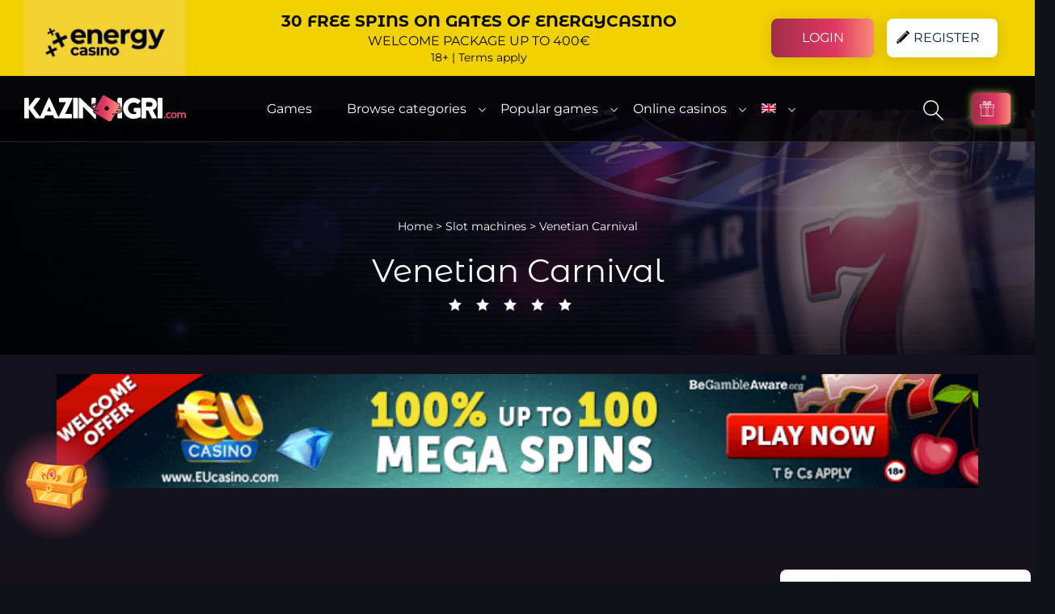

--- FILE ---
content_type: text/html
request_url: https://kazinoigri.com/en/slots/venetian-carnival/
body_size: 32529
content:
<!doctype html>
<html lang="en-US" prefix="og: https://ogp.me/ns#">
<head>
	<!-- Google tag (gtag.js) -->
<script async src="https://www.googletagmanager.com/gtag/js?id=G-YH3EFP2ZRN"></script>
<script>
  window.dataLayer = window.dataLayer || [];
  function gtag(){dataLayer.push(arguments);}
  gtag('js', new Date());

  gtag('config', 'G-YH3EFP2ZRN');
</script>
    
    <meta charset="UTF-8">
    <meta name="viewport" content="width=device-width, initial-scale=1">
    <link rel="profile" href="https://gmpg.org/xfn/11">
    <link rel="alternate" hreflang="bg" href="https://kazinoigri.com/rotativki/venetian-carnival/" />
<link rel="alternate" hreflang="en" href="https://kazinoigri.com/en/slots/venetian-carnival/" />
<link rel="alternate" hreflang="x-default" href="https://kazinoigri.com/rotativki/venetian-carnival/" />

<!-- Google Tag Manager for WordPress by gtm4wp.com -->
<script data-cfasync="false" data-pagespeed-no-defer>
	var gtm4wp_datalayer_name = "dataLayer";
	var dataLayer = dataLayer || [];
</script>
<!-- End Google Tag Manager for WordPress by gtm4wp.com -->
<!-- Search Engine Optimization by Rank Math - https://rankmath.com/ -->
<title>Play Venetian Carnival &bull; for Free &bull; Online &bull; kazinoigri.com</title>
<style id="wpr-usedcss">img:is([sizes=auto i],[sizes^="auto," i]){contain-intrinsic-size:3000px 1500px}.wp-block-button__link{align-content:center;box-sizing:border-box;cursor:pointer;display:inline-block;height:100%;text-align:center;width:100%;word-break:break-word}:where(.wp-block-button__link){border-radius:9999px;box-shadow:none;padding:calc(.667em + 2px) calc(1.333em + 2px);text-decoration:none}:root :where(.wp-block-button .wp-block-button__link.is-style-outline),:root :where(.wp-block-button.is-style-outline>.wp-block-button__link){border:2px solid;padding:.667em 1.333em}:root :where(.wp-block-button .wp-block-button__link.is-style-outline:not(.has-text-color)),:root :where(.wp-block-button.is-style-outline>.wp-block-button__link:not(.has-text-color)){color:currentColor}:root :where(.wp-block-button .wp-block-button__link.is-style-outline:not(.has-background)),:root :where(.wp-block-button.is-style-outline>.wp-block-button__link:not(.has-background)){background-color:initial;background-image:none}:where(.wp-block-calendar table:not(.has-background) th){background:#ddd}:where(.wp-block-columns){margin-bottom:1.75em}:where(.wp-block-columns.has-background){padding:1.25em 2.375em}:where(.wp-block-post-comments input[type=submit]){border:none}.wp-block-cover{align-items:center;background-position:50%;box-sizing:border-box;display:flex;justify-content:center;min-height:430px;overflow:hidden;overflow:clip;padding:1em;position:relative}.wp-block-cover.has-parallax{background-attachment:fixed;background-repeat:no-repeat;background-size:cover}@supports (-webkit-touch-callout:inherit){.wp-block-cover.has-parallax{background-attachment:scroll}}@media (prefers-reduced-motion:reduce){.wp-block-cover.has-parallax{background-attachment:scroll}}:where(.wp-block-cover-image:not(.has-text-color)),:where(.wp-block-cover:not(.has-text-color)){color:#fff}:where(.wp-block-cover-image.is-light:not(.has-text-color)),:where(.wp-block-cover.is-light:not(.has-text-color)){color:#000}:root :where(.wp-block-cover h1:not(.has-text-color)),:root :where(.wp-block-cover h2:not(.has-text-color)),:root :where(.wp-block-cover h3:not(.has-text-color)),:root :where(.wp-block-cover h4:not(.has-text-color)),:root :where(.wp-block-cover h5:not(.has-text-color)),:root :where(.wp-block-cover h6:not(.has-text-color)),:root :where(.wp-block-cover p:not(.has-text-color)){color:inherit}:where(.wp-block-file){margin-bottom:1.5em}:where(.wp-block-file__button){border-radius:2em;display:inline-block;padding:.5em 1em}:where(.wp-block-file__button):is(a):active,:where(.wp-block-file__button):is(a):focus,:where(.wp-block-file__button):is(a):hover,:where(.wp-block-file__button):is(a):visited{box-shadow:none;color:#fff;opacity:.85;text-decoration:none}:where(.wp-block-group.wp-block-group-is-layout-constrained){position:relative}:root :where(.wp-block-image.is-style-rounded img,.wp-block-image .is-style-rounded img){border-radius:9999px}:where(.wp-block-latest-comments:not([style*=line-height] .wp-block-latest-comments__comment)){line-height:1.1}:where(.wp-block-latest-comments:not([style*=line-height] .wp-block-latest-comments__comment-excerpt p)){line-height:1.8}:root :where(.wp-block-latest-posts.is-grid){padding:0}:root :where(.wp-block-latest-posts.wp-block-latest-posts__list){padding-left:0}ul{box-sizing:border-box}:root :where(.wp-block-list.has-background){padding:1.25em 2.375em}:where(.wp-block-navigation.has-background .wp-block-navigation-item a:not(.wp-element-button)),:where(.wp-block-navigation.has-background .wp-block-navigation-submenu a:not(.wp-element-button)){padding:.5em 1em}:where(.wp-block-navigation .wp-block-navigation__submenu-container .wp-block-navigation-item a:not(.wp-element-button)),:where(.wp-block-navigation .wp-block-navigation__submenu-container .wp-block-navigation-submenu a:not(.wp-element-button)),:where(.wp-block-navigation .wp-block-navigation__submenu-container .wp-block-navigation-submenu button.wp-block-navigation-item__content),:where(.wp-block-navigation .wp-block-navigation__submenu-container .wp-block-pages-list__item button.wp-block-navigation-item__content){padding:.5em 1em}:root :where(p.has-background){padding:1.25em 2.375em}:where(p.has-text-color:not(.has-link-color)) a{color:inherit}:where(.wp-block-post-comments-form) input:not([type=submit]),:where(.wp-block-post-comments-form) textarea{border:1px solid #949494;font-family:inherit;font-size:1em}:where(.wp-block-post-comments-form) input:where(:not([type=submit]):not([type=checkbox])),:where(.wp-block-post-comments-form) textarea{padding:calc(.667em + 2px)}:where(.wp-block-post-excerpt){box-sizing:border-box;margin-bottom:var(--wp--style--block-gap);margin-top:var(--wp--style--block-gap)}:where(.wp-block-preformatted.has-background){padding:1.25em 2.375em}:where(.wp-block-search__button){border:1px solid #ccc;padding:6px 10px}:where(.wp-block-search__input){font-family:inherit;font-size:inherit;font-style:inherit;font-weight:inherit;letter-spacing:inherit;line-height:inherit;text-transform:inherit}:where(.wp-block-search__button-inside .wp-block-search__inside-wrapper){border:1px solid #949494;box-sizing:border-box;padding:4px}:where(.wp-block-search__button-inside .wp-block-search__inside-wrapper) .wp-block-search__input{border:none;border-radius:0;padding:0 4px}:where(.wp-block-search__button-inside .wp-block-search__inside-wrapper) .wp-block-search__input:focus{outline:0}:where(.wp-block-search__button-inside .wp-block-search__inside-wrapper) :where(.wp-block-search__button){padding:4px 8px}:root :where(.wp-block-separator.is-style-dots){height:auto;line-height:1;text-align:center}:root :where(.wp-block-separator.is-style-dots):before{color:currentColor;content:"···";font-family:serif;font-size:1.5em;letter-spacing:2em;padding-left:2em}:root :where(.wp-block-site-logo.is-style-rounded){border-radius:9999px}:where(.wp-block-social-links:not(.is-style-logos-only)) .wp-social-link{background-color:#f0f0f0;color:#444}:where(.wp-block-social-links:not(.is-style-logos-only)) .wp-social-link-amazon{background-color:#f90;color:#fff}:where(.wp-block-social-links:not(.is-style-logos-only)) .wp-social-link-bandcamp{background-color:#1ea0c3;color:#fff}:where(.wp-block-social-links:not(.is-style-logos-only)) .wp-social-link-behance{background-color:#0757fe;color:#fff}:where(.wp-block-social-links:not(.is-style-logos-only)) .wp-social-link-bluesky{background-color:#0a7aff;color:#fff}:where(.wp-block-social-links:not(.is-style-logos-only)) .wp-social-link-codepen{background-color:#1e1f26;color:#fff}:where(.wp-block-social-links:not(.is-style-logos-only)) .wp-social-link-deviantart{background-color:#02e49b;color:#fff}:where(.wp-block-social-links:not(.is-style-logos-only)) .wp-social-link-discord{background-color:#5865f2;color:#fff}:where(.wp-block-social-links:not(.is-style-logos-only)) .wp-social-link-dribbble{background-color:#e94c89;color:#fff}:where(.wp-block-social-links:not(.is-style-logos-only)) .wp-social-link-dropbox{background-color:#4280ff;color:#fff}:where(.wp-block-social-links:not(.is-style-logos-only)) .wp-social-link-etsy{background-color:#f45800;color:#fff}:where(.wp-block-social-links:not(.is-style-logos-only)) .wp-social-link-facebook{background-color:#0866ff;color:#fff}:where(.wp-block-social-links:not(.is-style-logos-only)) .wp-social-link-fivehundredpx{background-color:#000;color:#fff}:where(.wp-block-social-links:not(.is-style-logos-only)) .wp-social-link-flickr{background-color:#0461dd;color:#fff}:where(.wp-block-social-links:not(.is-style-logos-only)) .wp-social-link-foursquare{background-color:#e65678;color:#fff}:where(.wp-block-social-links:not(.is-style-logos-only)) .wp-social-link-github{background-color:#24292d;color:#fff}:where(.wp-block-social-links:not(.is-style-logos-only)) .wp-social-link-goodreads{background-color:#eceadd;color:#382110}:where(.wp-block-social-links:not(.is-style-logos-only)) .wp-social-link-google{background-color:#ea4434;color:#fff}:where(.wp-block-social-links:not(.is-style-logos-only)) .wp-social-link-gravatar{background-color:#1d4fc4;color:#fff}:where(.wp-block-social-links:not(.is-style-logos-only)) .wp-social-link-instagram{background-color:#f00075;color:#fff}:where(.wp-block-social-links:not(.is-style-logos-only)) .wp-social-link-lastfm{background-color:#e21b24;color:#fff}:where(.wp-block-social-links:not(.is-style-logos-only)) .wp-social-link-linkedin{background-color:#0d66c2;color:#fff}:where(.wp-block-social-links:not(.is-style-logos-only)) .wp-social-link-mastodon{background-color:#3288d4;color:#fff}:where(.wp-block-social-links:not(.is-style-logos-only)) .wp-social-link-medium{background-color:#000;color:#fff}:where(.wp-block-social-links:not(.is-style-logos-only)) .wp-social-link-meetup{background-color:#f6405f;color:#fff}:where(.wp-block-social-links:not(.is-style-logos-only)) .wp-social-link-patreon{background-color:#000;color:#fff}:where(.wp-block-social-links:not(.is-style-logos-only)) .wp-social-link-pinterest{background-color:#e60122;color:#fff}:where(.wp-block-social-links:not(.is-style-logos-only)) .wp-social-link-pocket{background-color:#ef4155;color:#fff}:where(.wp-block-social-links:not(.is-style-logos-only)) .wp-social-link-reddit{background-color:#ff4500;color:#fff}:where(.wp-block-social-links:not(.is-style-logos-only)) .wp-social-link-skype{background-color:#0478d7;color:#fff}:where(.wp-block-social-links:not(.is-style-logos-only)) .wp-social-link-snapchat{background-color:#fefc00;color:#fff;stroke:#000}:where(.wp-block-social-links:not(.is-style-logos-only)) .wp-social-link-soundcloud{background-color:#ff5600;color:#fff}:where(.wp-block-social-links:not(.is-style-logos-only)) .wp-social-link-spotify{background-color:#1bd760;color:#fff}:where(.wp-block-social-links:not(.is-style-logos-only)) .wp-social-link-telegram{background-color:#2aabee;color:#fff}:where(.wp-block-social-links:not(.is-style-logos-only)) .wp-social-link-threads{background-color:#000;color:#fff}:where(.wp-block-social-links:not(.is-style-logos-only)) .wp-social-link-tiktok{background-color:#000;color:#fff}:where(.wp-block-social-links:not(.is-style-logos-only)) .wp-social-link-tumblr{background-color:#011835;color:#fff}:where(.wp-block-social-links:not(.is-style-logos-only)) .wp-social-link-twitch{background-color:#6440a4;color:#fff}:where(.wp-block-social-links:not(.is-style-logos-only)) .wp-social-link-twitter{background-color:#1da1f2;color:#fff}:where(.wp-block-social-links:not(.is-style-logos-only)) .wp-social-link-vimeo{background-color:#1eb7ea;color:#fff}:where(.wp-block-social-links:not(.is-style-logos-only)) .wp-social-link-vk{background-color:#4680c2;color:#fff}:where(.wp-block-social-links:not(.is-style-logos-only)) .wp-social-link-wordpress{background-color:#3499cd;color:#fff}:where(.wp-block-social-links:not(.is-style-logos-only)) .wp-social-link-whatsapp{background-color:#25d366;color:#fff}:where(.wp-block-social-links:not(.is-style-logos-only)) .wp-social-link-x{background-color:#000;color:#fff}:where(.wp-block-social-links:not(.is-style-logos-only)) .wp-social-link-yelp{background-color:#d32422;color:#fff}:where(.wp-block-social-links:not(.is-style-logos-only)) .wp-social-link-youtube{background-color:red;color:#fff}:where(.wp-block-social-links.is-style-logos-only) .wp-social-link{background:0 0}:where(.wp-block-social-links.is-style-logos-only) .wp-social-link svg{height:1.25em;width:1.25em}:where(.wp-block-social-links.is-style-logos-only) .wp-social-link-amazon{color:#f90}:where(.wp-block-social-links.is-style-logos-only) .wp-social-link-bandcamp{color:#1ea0c3}:where(.wp-block-social-links.is-style-logos-only) .wp-social-link-behance{color:#0757fe}:where(.wp-block-social-links.is-style-logos-only) .wp-social-link-bluesky{color:#0a7aff}:where(.wp-block-social-links.is-style-logos-only) .wp-social-link-codepen{color:#1e1f26}:where(.wp-block-social-links.is-style-logos-only) .wp-social-link-deviantart{color:#02e49b}:where(.wp-block-social-links.is-style-logos-only) .wp-social-link-discord{color:#5865f2}:where(.wp-block-social-links.is-style-logos-only) .wp-social-link-dribbble{color:#e94c89}:where(.wp-block-social-links.is-style-logos-only) .wp-social-link-dropbox{color:#4280ff}:where(.wp-block-social-links.is-style-logos-only) .wp-social-link-etsy{color:#f45800}:where(.wp-block-social-links.is-style-logos-only) .wp-social-link-facebook{color:#0866ff}:where(.wp-block-social-links.is-style-logos-only) .wp-social-link-fivehundredpx{color:#000}:where(.wp-block-social-links.is-style-logos-only) .wp-social-link-flickr{color:#0461dd}:where(.wp-block-social-links.is-style-logos-only) .wp-social-link-foursquare{color:#e65678}:where(.wp-block-social-links.is-style-logos-only) .wp-social-link-github{color:#24292d}:where(.wp-block-social-links.is-style-logos-only) .wp-social-link-goodreads{color:#382110}:where(.wp-block-social-links.is-style-logos-only) .wp-social-link-google{color:#ea4434}:where(.wp-block-social-links.is-style-logos-only) .wp-social-link-gravatar{color:#1d4fc4}:where(.wp-block-social-links.is-style-logos-only) .wp-social-link-instagram{color:#f00075}:where(.wp-block-social-links.is-style-logos-only) .wp-social-link-lastfm{color:#e21b24}:where(.wp-block-social-links.is-style-logos-only) .wp-social-link-linkedin{color:#0d66c2}:where(.wp-block-social-links.is-style-logos-only) .wp-social-link-mastodon{color:#3288d4}:where(.wp-block-social-links.is-style-logos-only) .wp-social-link-medium{color:#000}:where(.wp-block-social-links.is-style-logos-only) .wp-social-link-meetup{color:#f6405f}:where(.wp-block-social-links.is-style-logos-only) .wp-social-link-patreon{color:#000}:where(.wp-block-social-links.is-style-logos-only) .wp-social-link-pinterest{color:#e60122}:where(.wp-block-social-links.is-style-logos-only) .wp-social-link-pocket{color:#ef4155}:where(.wp-block-social-links.is-style-logos-only) .wp-social-link-reddit{color:#ff4500}:where(.wp-block-social-links.is-style-logos-only) .wp-social-link-skype{color:#0478d7}:where(.wp-block-social-links.is-style-logos-only) .wp-social-link-snapchat{color:#fff;stroke:#000}:where(.wp-block-social-links.is-style-logos-only) .wp-social-link-soundcloud{color:#ff5600}:where(.wp-block-social-links.is-style-logos-only) .wp-social-link-spotify{color:#1bd760}:where(.wp-block-social-links.is-style-logos-only) .wp-social-link-telegram{color:#2aabee}:where(.wp-block-social-links.is-style-logos-only) .wp-social-link-threads{color:#000}:where(.wp-block-social-links.is-style-logos-only) .wp-social-link-tiktok{color:#000}:where(.wp-block-social-links.is-style-logos-only) .wp-social-link-tumblr{color:#011835}:where(.wp-block-social-links.is-style-logos-only) .wp-social-link-twitch{color:#6440a4}:where(.wp-block-social-links.is-style-logos-only) .wp-social-link-twitter{color:#1da1f2}:where(.wp-block-social-links.is-style-logos-only) .wp-social-link-vimeo{color:#1eb7ea}:where(.wp-block-social-links.is-style-logos-only) .wp-social-link-vk{color:#4680c2}:where(.wp-block-social-links.is-style-logos-only) .wp-social-link-whatsapp{color:#25d366}:where(.wp-block-social-links.is-style-logos-only) .wp-social-link-wordpress{color:#3499cd}:where(.wp-block-social-links.is-style-logos-only) .wp-social-link-x{color:#000}:where(.wp-block-social-links.is-style-logos-only) .wp-social-link-yelp{color:#d32422}:where(.wp-block-social-links.is-style-logos-only) .wp-social-link-youtube{color:red}:root :where(.wp-block-social-links .wp-social-link a){padding:.25em}:root :where(.wp-block-social-links.is-style-logos-only .wp-social-link a){padding:0}:root :where(.wp-block-social-links.is-style-pill-shape .wp-social-link a){padding-left:.6666666667em;padding-right:.6666666667em}:root :where(.wp-block-tag-cloud.is-style-outline){display:flex;flex-wrap:wrap;gap:1ch}:root :where(.wp-block-tag-cloud.is-style-outline a){border:1px solid;font-size:unset!important;margin-right:0;padding:1ch 2ch;text-decoration:none!important}:root :where(.wp-block-table-of-contents){box-sizing:border-box}:where(.wp-block-term-description){box-sizing:border-box;margin-bottom:var(--wp--style--block-gap);margin-top:var(--wp--style--block-gap)}:where(pre.wp-block-verse){font-family:inherit}:root{--wp--preset--font-size--normal:16px;--wp--preset--font-size--huge:42px}.screen-reader-text{border:0;clip-path:inset(50%);height:1px;margin:-1px;overflow:hidden;padding:0;position:absolute;width:1px;word-wrap:normal!important}.screen-reader-text:focus{background-color:#ddd;clip-path:none;color:#444;display:block;font-size:1em;height:auto;left:5px;line-height:normal;padding:15px 23px 14px;text-decoration:none;top:5px;width:auto;z-index:100000}html :where(.has-border-color){border-style:solid}html :where([style*=border-top-color]){border-top-style:solid}html :where([style*=border-right-color]){border-right-style:solid}html :where([style*=border-bottom-color]){border-bottom-style:solid}html :where([style*=border-left-color]){border-left-style:solid}html :where([style*=border-width]){border-style:solid}html :where([style*=border-top-width]){border-top-style:solid}html :where([style*=border-right-width]){border-right-style:solid}html :where([style*=border-bottom-width]){border-bottom-style:solid}html :where([style*=border-left-width]){border-left-style:solid}html :where(img[class*=wp-image-]){height:auto;max-width:100%}:where(figure){margin:0 0 1em}html :where(.is-position-sticky){--wp-admin--admin-bar--position-offset:var(--wp-admin--admin-bar--height,0px)}@media screen and (max-width:600px){html :where(.is-position-sticky){--wp-admin--admin-bar--position-offset:0px}}.wp-block-button__link{color:#fff;background-color:#32373c;border-radius:9999px;box-shadow:none;text-decoration:none;padding:calc(.667em + 2px) calc(1.333em + 2px);font-size:1.125em}:root{--wp--preset--aspect-ratio--square:1;--wp--preset--aspect-ratio--4-3:4/3;--wp--preset--aspect-ratio--3-4:3/4;--wp--preset--aspect-ratio--3-2:3/2;--wp--preset--aspect-ratio--2-3:2/3;--wp--preset--aspect-ratio--16-9:16/9;--wp--preset--aspect-ratio--9-16:9/16;--wp--preset--color--black:#000000;--wp--preset--color--cyan-bluish-gray:#abb8c3;--wp--preset--color--white:#fff;--wp--preset--color--pale-pink:#f78da7;--wp--preset--color--vivid-red:#cf2e2e;--wp--preset--color--luminous-vivid-orange:#ff6900;--wp--preset--color--luminous-vivid-amber:#fcb900;--wp--preset--color--light-green-cyan:#7bdcb5;--wp--preset--color--vivid-green-cyan:#00d084;--wp--preset--color--pale-cyan-blue:#8ed1fc;--wp--preset--color--vivid-cyan-blue:#0693e3;--wp--preset--color--vivid-purple:#9b51e0;--wp--preset--color--grey-text:#646464;--wp--preset--color--dark-grey:#333;--wp--preset--color--text-color:#ABABAB;--wp--preset--gradient--vivid-cyan-blue-to-vivid-purple:linear-gradient(135deg,rgba(6, 147, 227, 1) 0%,rgb(155, 81, 224) 100%);--wp--preset--gradient--light-green-cyan-to-vivid-green-cyan:linear-gradient(135deg,rgb(122, 220, 180) 0%,rgb(0, 208, 130) 100%);--wp--preset--gradient--luminous-vivid-amber-to-luminous-vivid-orange:linear-gradient(135deg,rgba(252, 185, 0, 1) 0%,rgba(255, 105, 0, 1) 100%);--wp--preset--gradient--luminous-vivid-orange-to-vivid-red:linear-gradient(135deg,rgba(255, 105, 0, 1) 0%,rgb(207, 46, 46) 100%);--wp--preset--gradient--very-light-gray-to-cyan-bluish-gray:linear-gradient(135deg,rgb(238, 238, 238) 0%,rgb(169, 184, 195) 100%);--wp--preset--gradient--cool-to-warm-spectrum:linear-gradient(135deg,rgb(74, 234, 220) 0%,rgb(151, 120, 209) 20%,rgb(207, 42, 186) 40%,rgb(238, 44, 130) 60%,rgb(251, 105, 98) 80%,rgb(254, 248, 76) 100%);--wp--preset--gradient--blush-light-purple:linear-gradient(135deg,rgb(255, 206, 236) 0%,rgb(152, 150, 240) 100%);--wp--preset--gradient--blush-bordeaux:linear-gradient(135deg,rgb(254, 205, 165) 0%,rgb(254, 45, 45) 50%,rgb(107, 0, 62) 100%);--wp--preset--gradient--luminous-dusk:linear-gradient(135deg,rgb(255, 203, 112) 0%,rgb(199, 81, 192) 50%,rgb(65, 88, 208) 100%);--wp--preset--gradient--pale-ocean:linear-gradient(135deg,rgb(255, 245, 203) 0%,rgb(182, 227, 212) 50%,rgb(51, 167, 181) 100%);--wp--preset--gradient--electric-grass:linear-gradient(135deg,rgb(202, 248, 128) 0%,rgb(113, 206, 126) 100%);--wp--preset--gradient--midnight:linear-gradient(135deg,rgb(2, 3, 129) 0%,rgb(40, 116, 252) 100%);--wp--preset--font-size--small:13px;--wp--preset--font-size--medium:20px;--wp--preset--font-size--large:36px;--wp--preset--font-size--x-large:42px;--wp--preset--font-size--xs:12px;--wp--preset--font-size--s:16px;--wp--preset--font-size--m:18px;--wp--preset--font-size--l:28px;--wp--preset--font-size--xl:36px;--wp--preset--spacing--20:0.44rem;--wp--preset--spacing--30:0.67rem;--wp--preset--spacing--40:1rem;--wp--preset--spacing--50:1.5rem;--wp--preset--spacing--60:2.25rem;--wp--preset--spacing--70:3.38rem;--wp--preset--spacing--80:5.06rem;--wp--preset--shadow--natural:6px 6px 9px rgba(0, 0, 0, .2);--wp--preset--shadow--deep:12px 12px 50px rgba(0, 0, 0, .4);--wp--preset--shadow--sharp:6px 6px 0px rgba(0, 0, 0, .2);--wp--preset--shadow--outlined:6px 6px 0px -3px rgba(255, 255, 255, 1),6px 6px rgba(0, 0, 0, 1);--wp--preset--shadow--crisp:6px 6px 0px rgba(0, 0, 0, 1)}:where(.is-layout-flex){gap:.5em}:where(.is-layout-grid){gap:.5em}:where(.wp-block-post-template.is-layout-flex){gap:1.25em}:where(.wp-block-post-template.is-layout-grid){gap:1.25em}:where(.wp-block-columns.is-layout-flex){gap:2em}:where(.wp-block-columns.is-layout-grid){gap:2em}:root :where(.wp-block-pullquote){font-size:1.5em;line-height:1.6}#eu-cookie-bar{display:none;direction:ltr;color:#fff;min-height:20px;position:fixed;left:0;bottom:0;width:100%;z-index:99999;padding:3px 20px 2px;background-color:#2e363f;text-align:center;font-size:12px}#eu-cookie-bar a{color:#fff;text-decoration:underline}button#euCookieAcceptWP{margin:0 10px;line-height:20px;background:#45ae52;border:none;color:#fff;padding:2px 12px;border-radius:3px;cursor:pointer;font-size:12px;font-weight:700}.wpml-ls-menu-item .wpml-ls-flag{display:inline;vertical-align:baseline}.wpml-ls-menu-item .wpml-ls-flag+span{margin-left:.3em}html{line-height:1.15;-webkit-text-size-adjust:100%}body{margin:0;overflow-x:hidden}h1{font-size:2em;margin:.67em 0}a{background-color:transparent}strong{font-weight:bolder}code{font-family:monospace,monospace;font-size:1em}img{border-style:none}button,input,optgroup,select,textarea{font-family:inherit;font-size:100%;line-height:1.15;margin:0}button,input{overflow:visible}button,select{text-transform:none}[type=button],[type=submit],button{-webkit-appearance:button}[type=button]::-moz-focus-inner,[type=submit]::-moz-focus-inner,button::-moz-focus-inner{border-style:none;padding:0}[type=button]:-moz-focusring,[type=submit]:-moz-focusring,button:-moz-focusring{outline:ButtonText dotted 1px}fieldset{padding:.35em .75em .625em}legend{-webkit-box-sizing:border-box;box-sizing:border-box;color:inherit;display:table;max-width:100%;padding:0;white-space:normal}progress{vertical-align:baseline}textarea{overflow:auto}[type=checkbox],[type=radio]{-webkit-box-sizing:border-box;box-sizing:border-box;padding:0}[type=number]::-webkit-inner-spin-button,[type=number]::-webkit-outer-spin-button{height:auto}[type=search]{-webkit-appearance:textfield;outline-offset:-2px}[type=search]::-webkit-search-decoration{-webkit-appearance:none}::-webkit-file-upload-button{-webkit-appearance:button;font:inherit}template{display:none}[hidden]{display:none}:root{--black:#11111a;--dark-gray:#B9B9B9;--darker-gray:#4A4848;--darkest-gray:#616161;--lightest-gray:#F6F6F6;--white:#fff;--dark-blue:#09263E;--dark-red:#A12D4A;--light-red:#E03763;--mid-orange:#F88B77;--light-orange:#F37B73BA;--dark-orange:#D41811;--green:#42BC01;--yellow:#FFC107;--new-orange:#F9A7A7;--text-color:#ABABAB;--hoover-tab-heading:#c0bebe}@font-face{font-display:swap;font-family:Montserrat;font-style:normal;font-weight:400;src:local(""),url("https://kazinoigri.com/wp-content/themes/kazinoigri/assets/fonts/montserrat-v23-latin_cyrillic-regular.woff2") format("woff2"),url("https://kazinoigri.com/wp-content/themes/kazinoigri/assets/fonts/montserrat-v23-latin_cyrillic-regular.woff") format("woff")}@font-face{font-display:swap;font-family:Montserrat;font-style:normal;font-weight:700;src:local(""),url("https://kazinoigri.com/wp-content/themes/kazinoigri/assets/fonts/montserrat-v23-latin_cyrillic-700.woff2") format("woff2"),url("https://kazinoigri.com/wp-content/themes/kazinoigri/assets/fonts/montserrat-v23-latin_cyrillic-700.woff") format("woff")}@font-face{font-family:Comfortaa;font-style:normal;font-weight:400;font-display:swap;src:url("https://kazinoigri.com/wp-content/themes/kazinoigri/assets/fonts/Comfortaa/comfortaa-v30-latin_cyrillic-ext_cyrillic-regular.eot");src:local(""),url("https://kazinoigri.com/wp-content/themes/kazinoigri/assets/fonts/Comfortaa/comfortaa-v30-latin_cyrillic-ext_cyrillic-regular.eot?#iefix") format("embedded-opentype"),url("https://kazinoigri.com/wp-content/themes/kazinoigri/assets/fonts/Comfortaa/comfortaa-v30-latin_cyrillic-ext_cyrillic-regular.woff2") format("woff2"),url("https://kazinoigri.com/wp-content/themes/kazinoigri/assets/fonts/Comfortaa/comfortaa-v30-latin_cyrillic-ext_cyrillic-regular.woff") format("woff"),url("https://kazinoigri.com/wp-content/themes/kazinoigri/assets/fonts/Comfortaa/comfortaa-v30-latin_cyrillic-ext_cyrillic-regular.ttf") format("truetype"),url("https://kazinoigri.com/wp-content/themes/kazinoigri/assets/fonts/Comfortaa/comfortaa-v30-latin_cyrillic-ext_cyrillic-regular.svg#Comfortaa") format("svg")}@font-face{font-family:'PT Sans';font-style:normal;font-weight:400;font-display:swap;src:url("https://kazinoigri.com/wp-content/themes/kazinoigri/assets/fonts/PTsans/pt-sans-v12-latin-regular.eot");src:local(""),url("https://kazinoigri.com/wp-content/themes/kazinoigri/assets/fonts/PTsans/pt-sans-v12-latin-regular.eot?#iefix") format("embedded-opentype"),url("https://kazinoigri.com/wp-content/themes/kazinoigri/assets/fonts/PTsans/pt-sans-v12-latin-regular.woff2") format("woff2"),url("https://kazinoigri.com/wp-content/themes/kazinoigri/assets/fonts/PTsans/pt-sans-v12-latin-regular.woff") format("woff"),url("https://kazinoigri.com/wp-content/themes/kazinoigri/assets/fonts/PTsans/pt-sans-v12-latin-regular.ttf") format("truetype"),url("https://kazinoigri.com/wp-content/themes/kazinoigri/assets/fonts/PTsans/pt-sans-v12-latin-regular.svg#PTSans") format("svg")}@font-face{font-family:'PT Sans';font-style:normal;font-weight:700;font-display:swap;src:url("https://kazinoigri.com/wp-content/themes/kazinoigri/assets/fonts/PTsans/pt-sans-v12-latin-700.eot");src:local(""),url("https://kazinoigri.com/wp-content/themes/kazinoigri/assets/fonts/PTsans/pt-sans-v12-latin-700.eot?#iefix") format("embedded-opentype"),url("https://kazinoigri.com/wp-content/themes/kazinoigri/assets/fonts/PTsans/pt-sans-v12-latin-700.woff2") format("woff2"),url("https://kazinoigri.com/wp-content/themes/kazinoigri/assets/fonts/PTsans/pt-sans-v12-latin-700.woff") format("woff"),url("https://kazinoigri.com/wp-content/themes/kazinoigri/assets/fonts/PTsans/pt-sans-v12-latin-700.ttf") format("truetype"),url("https://kazinoigri.com/wp-content/themes/kazinoigri/assets/fonts/PTsans/pt-sans-v12-latin-700.svg#PTSans") format("svg")}@font-face{font-display:swap;font-family:'Montserrat Alternates';font-style:normal;font-weight:400;src:url("https://kazinoigri.com/wp-content/themes/kazinoigri/assets/fonts/montserrat-alternates-v16-latin_cyrillic-ext_cyrillic-regular.eot");src:local(""),url("https://kazinoigri.com/wp-content/themes/kazinoigri/assets/fonts/montserrat-alternates-v16-latin_cyrillic-ext_cyrillic-regular.eot?#iefix") format("embedded-opentype"),url("https://kazinoigri.com/wp-content/themes/kazinoigri/assets/fonts/montserrat-alternates-v16-latin_cyrillic-ext_cyrillic-regular.woff2") format("woff2"),url("https://kazinoigri.com/wp-content/themes/kazinoigri/assets/fonts/montserrat-alternates-v16-latin_cyrillic-ext_cyrillic-regular.woff") format("woff"),url("https://kazinoigri.com/wp-content/themes/kazinoigri/assets/fonts/montserrat-alternates-v16-latin_cyrillic-ext_cyrillic-regular.ttf") format("truetype"),url("https://kazinoigri.com/wp-content/themes/kazinoigri/assets/fonts/montserrat-alternates-v16-latin_cyrillic-ext_cyrillic-regular.svg#MontserratAlternates") format("svg")}@font-face{font-display:swap;font-family:'Montserrat Alternates';font-style:normal;font-weight:700;src:url("https://kazinoigri.com/wp-content/themes/kazinoigri/assets/fonts/montserrat-alternates-v16-latin_cyrillic-ext_cyrillic-700.eot");src:local(""),url("https://kazinoigri.com/wp-content/themes/kazinoigri/assets/fonts/montserrat-alternates-v16-latin_cyrillic-ext_cyrillic-700.eot?#iefix") format("embedded-opentype"),url("https://kazinoigri.com/wp-content/themes/kazinoigri/assets/fonts/montserrat-alternates-v16-latin_cyrillic-ext_cyrillic-700.woff2") format("woff2"),url("https://kazinoigri.com/wp-content/themes/kazinoigri/assets/fonts/montserrat-alternates-v16-latin_cyrillic-ext_cyrillic-700.woff") format("woff"),url("https://kazinoigri.com/wp-content/themes/kazinoigri/assets/fonts/montserrat-alternates-v16-latin_cyrillic-ext_cyrillic-700.ttf") format("truetype"),url("https://kazinoigri.com/wp-content/themes/kazinoigri/assets/fonts/montserrat-alternates-v16-latin_cyrillic-ext_cyrillic-700.svg#MontserratAlternates") format("svg")}body,button,input,optgroup,select,textarea{color:var(--white);font-family:Montserrat,"PT Sans",Arial,sans-serif;font-size:16px;line-height:1.5}a{color:var(--dark-orange);text-decoration:none}a:visited{color:var(--light-orange)}a:active,a:focus,a:hover{color:#6d6d6d}a:focus{outline:0}a:active,a:hover{outline:0}h1,h2,h3{font-family:Montserrat,Georgia,"Times New Roman",serif;font-weight:700;line-height:1.4;margin-bottom:1rem;font-family:'Montserrat Alternates'}h1{font-size:1.5em}h2{font-size:1.5em}@media (min-width:1280px){h2{font-size:2.5em}}h3{font-size:1.25em}@media (min-width:1280px){h3{font-size:1.375em}}p{font-size:1em;margin-bottom:.875rem;font-family:Montserrat,"PT Sans",Arial,sans-serif}@media (min-width:1600px){p{font-size:1em}}em,i{font-style:italic}address{margin:0 0 1.5em}code,tt,var{font-family:Montserrat,Arial,"Helvetica Neue",Helvetica,sans-serif;font-size:15px;font-size:.9375rem}html{background-color:var(--black);font-size:16px;-moz-osx-font-smoothing:grayscale;-webkit-font-smoothing:antialiased;min-width:300px;overflow-x:hidden;overflow-y:scroll;text-rendering:optimizeLegibility;-webkit-text-size-adjust:100%;-moz-text-size-adjust:100%;-ms-text-size-adjust:100%;text-size-adjust:100%}body{font-family:Montserrat,Georgia,"Times New Roman",serif;line-height:1.4;font-weight:400;background-image:-webkit-gradient(linear,left top,left bottom,from(#11111a),to(#251828));background-image:linear-gradient(180deg,#11111a 0,#251828 100%)}body.post-template-default{background-color:#11111a}.container{max-width:100%;padding-left:.9375em;padding-right:.9375em}@media (min-width:768px){.container{max-width:43.75rem;padding-left:0;padding-right:0;margin:0 auto;padding-left:1.875em;padding-right:1.875em}}@media (min-width:992px){.container{max-width:59.375rem}}.site-content{position:relative;top:-4.5rem}@media (max-width:1280px){.site-content{top:-2.5rem}}.main__content{padding:1rem 0;width:100%}@media (min-width:1280px){.container{max-width:82.5rem}.site-content{top:-2.5rem}.main__content{max-width:86.25rem;margin:0 auto;padding-top:1.375rem}}.site-branding{display:-webkit-box;display:-ms-flexbox;display:flex;-webkit-box-pack:center;-ms-flex-pack:center;justify-content:center;width:50%;margin-left:2.3125rem}.site-branding img{position:relative;z-index:999}.site-branding .custom-logo-link{line-height:.9}body.bg .wpml-ls-item{display:none!important}.search-holder{position:absolute;right:3.125rem;top:.8125rem}@media (min-width:1280px){.site-branding{margin-right:2.5rem;width:auto;margin-left:initial}.site-branding a{width:12.5rem}.site-branding img{width:12.5rem}.search-holder{top:.3125rem;right:0}.search-holder{position:relative}}.search-holder input{color:var(--black)!important}.search-holder #search-button,.search-holder svg{fill:var(--white);width:2.1875rem;height:2.1875rem;cursor:pointer}.search-holder .search-icon{width:1.25rem;height:1.25rem;background:var(--black);-webkit-mask-image:url("https://kazinoigri.com/wp-content/themes/kazinoigri/assets/icons/search-icon.svg");mask-image:url("https://kazinoigri.com/wp-content/themes/kazinoigri/assets/icons/search-icon.svg");-webkit-mask-size:1.25rem;mask-size:1.25rem;-webkit-mask-repeat:no-repeat;mask-repeat:no-repeat;-webkit-mask-position:center;mask-position:center;position:absolute;right:.625rem;top:.625rem}.search-holder form{position:absolute;bottom:-2.1875rem;right:0;opacity:0;pointer-events:none;-webkit-transition:.3s ease-out;transition:all .3s ease-out}.search-holder form.active{opacity:1;pointer-events:all}@-webkit-keyframes lensbutton{0%{left:-30px;margin-left:0}30%{left:110%;margin-left:80px}100%{left:110%;margin-left:80px}}@keyframes lensbutton{0%{left:-30px;margin-left:0}30%{left:110%;margin-left:80px}100%{left:110%;margin-left:80px}}.header-banner{display:block;padding:1rem 0}.header-banner .container{display:-webkit-box;display:-ms-flexbox;display:flex;-webkit-box-pack:center;-ms-flex-pack:center;justify-content:center;-webkit-box-align:center;-ms-flex-align:center;align-items:center}.header-banner .container img{max-width:6.25rem;height:auto;margin-right:1rem;display:block}@media (max-width:360px){.header-banner{padding:.75rem 0}.header-banner .container img{max-width:4.375rem}}.header-banner .flex{display:-webkit-box;display:-ms-flexbox;display:flex;padding-left:1rem}.header-banner h2,.header-banner p{color:var(--white);margin:0;text-align:center;width:100%}.header-banner h2{font-size:.75rem}@media (min-width:768px){.search-holder{margin-right:1.875rem}.header-banner .container{-webkit-box-pack:justify;-ms-flex-pack:justify;justify-content:space-between}.header-banner h2{font-size:1.125rem}.header-banner p.small{display:block}}@media (min-width:1280px){.header-banner{padding:0}.header-banner .container img{max-width:12.5rem}.header-banner h2{font-size:1.25rem}}.header-banner p{font-size:1rem;display:none}.header-banner p.small{font-size:.875rem}.header-banner .banner-button{color:var(--white);border-radius:.5rem;position:relative;overflow:hidden;-webkit-box-shadow:0 3px 15px 3px rgba(31,29,29,.103);box-shadow:0 3px 15px 3px rgba(31,29,29,.103);max-height:3rem;width:-webkit-fit-content;width:-moz-fit-content;width:fit-content;display:none;font-size:.75rem;padding:0 .5rem}@media (min-width:400px){.header-banner .banner-button{font-size:1rem;padding:0 1.875rem}}@media (min-width:1280px){.header-banner p{display:block}.header-banner .banner-button{display:-webkit-box;display:-ms-flexbox;display:flex;margin-right:1rem}}.lensbutton{display:-webkit-box;display:-ms-flexbox;display:flex}.lensbutton::after{content:"";position:absolute;top:0;left:-30%;background:rgba(255,255,255,.5);width:15%;height:100%;transform:skew(-25deg,0deg);-webkit-transform:skew(-25deg,0deg);animation:3s lensbutton;animation-iteration-count:infinite;animation-delay:1s;-webkit-animation:3s lensbutton;-webkit-animation-iteration-count:infinite;-webkit-animation-delay:1s;z-index:6;display:none}footer{padding:3.75rem 0 .75rem;background-color:#000}footer .menu-item-has-children::after{display:none}footer .site-branding{border-top:1px solid var(--black);padding-top:.75rem;-webkit-box-pack:start;-ms-flex-pack:start;justify-content:flex-start}footer .grid__section-heading{grid-column:1/2;padding-left:0}footer .grid__section-heading h2{color:var(--mid-orange);margin:0}footer .grid__section-heading a{display:none}footer .grid{grid-template-columns:repeat(1,1fr)}footer .grid .button{display:none}footer .grid .grid__element{-ms-flex-wrap:nowrap;flex-wrap:nowrap;-webkit-box-align:center;-ms-flex-align:center;align-items:center}footer .grid a{width:auto}footer .grid .grid__element-image{width:10rem;height:5.625rem;padding-top:0;margin-right:1rem}footer .widget-title{font-size:1.5rem;color:var(--mid-orange);border-bottom:1px solid var(--mid-orange);text-transform:uppercase;padding-bottom:.875rem;margin-bottom:2.1875rem;margin-top:0}footer .site-info,footer a,footer p{color:var(--dark-gray)!important}footer p a{color:var(--mid-orange)!important}footer ul{list-style:none;padding:0}footer ul li{margin-bottom:1rem}.widget{margin:0 0 1.5em}.widget select{max-width:100%}.grid{display:grid;grid-template-columns:repeat(2,1fr);grid-gap:1.5rem 1rem;margin-bottom:5rem}.grid.casino-list{grid-template-columns:repeat(1,1fr)}@media (min-width:768px){.grid{grid-template-columns:repeat(3,1fr);margin-bottom:6.25rem;grid-gap:1.625rem 2.9375rem}}.casino-list{grid-column-gap:0;width:100%}.casino-list .grid__element{-ms-flex-wrap:nowrap;flex-wrap:nowrap;-webkit-box-align:center;-ms-flex-align:center;align-items:center;margin-bottom:1.25rem}@media (min-width:1280px){footer{padding:4.1875rem 8.5rem .75rem}footer ul li{margin-bottom:.625rem}.grid{grid-template-columns:repeat(4,1fr)}.casino-list .grid__element{-webkit-box-orient:vertical;-webkit-box-direction:normal;-ms-flex-direction:column;flex-direction:column}}.casino-list .grid__element.tag{background-color:var(--black);border-radius:.3125rem;padding:.375rem;margin-bottom:0;color:var(--dark-blue);text-align:center;-webkit-box-pack:center;-ms-flex-pack:center;justify-content:center;font-size:12px}.casino-list .grid__element .button{border-top-left-radius:.5rem;border-top-right-radius:.5rem;position:relative;bottom:initial;max-width:5.375rem}.casino-list .grid__element-image{width:11.875rem;height:auto;padding:0;margin-right:1.25rem;margin-bottom:0}@media (min-width:1280px){.casino-list .grid__element-image{-webkit-box-orient:vertical;-webkit-box-direction:normal;-ms-flex-direction:column;flex-direction:column;width:11.875rem;height:auto;margin-right:0}}.casino-list .grid__element-title{font-size:.875rem;margin-right:.875rem}@media (min-width:1280px){.casino-list .grid__element-title{font-size:1.25rem;margin-right:0;max-width:10.5rem;margin:1.25rem auto}}.casino-list .grid__element-title p{max-width:initial;text-align:center;width:100%;font-size:12px;margin:0}.casino-list .button{max-width:5.375rem;border-radius:.5rem}.grid__element{display:-webkit-box;display:-ms-flexbox;display:flex;-ms-flex-wrap:wrap;flex-wrap:wrap}.grid__element a{width:100%}.grid__element .button{border-top-left-radius:0;border-top-right-radius:0;bottom:0;position:relative;left:0;top:-.375rem;max-width:100%;padding:.8em}.grid__element-image{background-size:cover;background-repeat:no-repeat;background-position:center;overflow:hidden;position:relative;margin-bottom:4.625rem;overflow:visible;height:12rem}@media (max-width:600px){.grid__element-image{height:8rem}}.grid__element-image img{width:100%;height:100%}a.grid__element-title{text-align:center;color:var(--white)!important}a.grid__element-title span:not(.casino-name){color:#fff}.grid__section-heading{grid-column:1/3;display:-webkit-box;display:-ms-flexbox;display:flex;-webkit-box-pack:justify;-ms-flex-pack:justify;justify-content:space-between;-webkit-box-align:center;-ms-flex-align:center;align-items:center;position:relative;text-transform:uppercase}.grid__section-heading a{text-align:right;position:absolute;right:0;bottom:-10px;width:100%;text-align:center}@media (min-width:1280px){.grid__section-heading a{position:absolute;right:0;right:initial;margin-right:initial}}.grid__section-heading h2{margin:0;width:100%;text-align:center;padding:0 0 .875rem}@media (min-width:768px){.grid__section-heading{grid-column:1/4}}.grid__section-heading.centered{-webkit-box-pack:center;-ms-flex-pack:center;justify-content:center}.grid__section-heading h1{margin:0}.grid__white-bg{background-color:var(--white);border-radius:.5rem;border:1px solid var(--dark-gray);padding:1.25rem}.grid__white-bg.tags{display:grid;grid-template-columns:repeat(2,1fr);grid-gap:0.625rem 0.625rem}.post .main__content{padding:1rem 0;display:-webkit-box;display:-ms-flexbox;display:flex;-ms-flex-wrap:wrap;flex-wrap:wrap}.post .grid{-webkit-box-ordinal-group:8;-ms-flex-order:7;order:7}@media (min-width:1280px){.grid__section-heading{grid-column:1/5}.grid__white-bg{display:grid;grid-template-columns:repeat(4,1fr)}.grid__white-bg.tags{grid-template-columns:repeat(7,1fr)}.post .main__content{max-width:86.25rem;margin:0 auto;display:block}.post .grid{-webkit-box-ordinal-group:initial;-ms-flex-order:initial;order:initial}}.post .casino-list{-webkit-box-ordinal-group:5;-ms-flex-order:4;order:4}@media (min-width:1280px){.post .casino-list{-webkit-box-ordinal-group:initial;-ms-flex-order:initial;order:initial}}.share_wrap{-webkit-box-ordinal-group:1;-ms-flex-order:0;order:0;margin:0 auto}@media (min-width:1280px){.share_wrap{-webkit-box-ordinal-group:initial;-ms-flex-order:initial;order:initial;margin:initial}}.single_content{-webkit-box-ordinal-group:9;-ms-flex-order:8;order:8;width:100%}@media (min-width:1280px){.single_content{-webkit-box-ordinal-group:initial;-ms-flex-order:initial;order:initial}}.single .banner.top{-webkit-box-ordinal-group:1;-ms-flex-order:0;order:0}@media (min-width:1280px){.single .banner.top{-webkit-box-ordinal-group:initial;-ms-flex-order:initial;order:initial}}.single .banner.mid{-webkit-box-ordinal-group:7;-ms-flex-order:6;order:6}@media (min-width:1280px){.single .banner.mid{-webkit-box-ordinal-group:initial;-ms-flex-order:initial;order:initial}}.above-game-buttons{display:-webkit-box;display:-ms-flexbox;display:flex;-ms-flex-wrap:wrap;flex-wrap:wrap;-webkit-box-pack:center;-ms-flex-pack:center;justify-content:center;width:100%;min-height:2.37375rem}.above-game-buttons .button{display:none}@media (min-width:1280px){.above-game-buttons{-webkit-box-ordinal-group:2;-ms-flex-order:1;order:1;-ms-flex-wrap:nowrap;flex-wrap:nowrap;-webkit-box-pack:justify;-ms-flex-pack:justify;justify-content:space-between;-webkit-box-ordinal-group:initial;-ms-flex-order:initial;order:initial}.above-game-buttons .button{display:-webkit-box;display:-ms-flexbox;display:flex;font-size:1rem}}.above-game-buttons a{margin-bottom:1.25rem}.above-game-buttons>div{display:-webkit-box;display:-ms-flexbox;display:flex;-webkit-box-pack:center;-ms-flex-pack:center;justify-content:center}.above-game-buttons>div a{font-size:.8125rem}@media (min-width:768px){.above-game-buttons a{margin-bottom:0}.above-game-buttons>div{-ms-flex-wrap:nowrap;flex-wrap:nowrap;-webkit-box-pack:justify;-ms-flex-pack:justify;justify-content:space-between}.above-game-buttons>div a{font-size:1rem}}.game_container{display:-webkit-box;display:-ms-flexbox;display:flex;-webkit-box-pack:center;-ms-flex-pack:center;justify-content:center;margin-bottom:.625rem;margin-top:6em;-ms-flex-item-align:start;align-self:flex-start;position:relative;background-color:var(--black);border-radius:.5rem;-webkit-box-ordinal-group:2;-ms-flex-order:1;order:1;width:100%;cursor:pointer;min-height:11.83563rem}.game_container>img,.game_container>picture{-webkit-transition:.25s ease-out;transition:all .25s ease-out;-webkit-transition-delay:2s;transition-delay:2s;max-height:50rem;z-index:3;overflow:hidden;margin:0 auto;display:block}@media (min-width:768px){.game_container{-webkit-box-ordinal-group:initial;-ms-flex-order:initial;order:initial}.game_container>img,.game_container>picture{max-width:50rem;width:100%}}.game_container>img.hide,.game_container>picture.hide{max-height:0;display:none}.game_container>img img.hide,.game_container>picture img.hide{display:none}.game_container img{width:100%;height:100%}.game_container iframe{z-index:2;position:relative;width:100%;min-width:100%;max-width:100%;min-height:500px;max-height:100%;height:100%}.game_container.hide img{max-height:0;display:none}@media (min-width:1280px){.game_container{-webkit-box-ordinal-group:initial;-ms-flex-order:initial;order:initial;width:58.4375rem}.game_container{margin-bottom:1.5625rem}.game-holder{display:-webkit-box;display:-ms-flexbox;display:flex;-webkit-box-pack:justify;-ms-flex-pack:justify;justify-content:space-between}}.game-holder{background-color:--black;border-radius:.5rem}iframe{border:0;width:100%}.game-holder{margin:0 auto;padding-bottom:0}.game-holder .grid__white-bg{background-color:#fff;border:0;grid-template-columns:repeat(1,1fr);width:100%;margin:0 auto;padding:0}.game-holder .money-holder{margin-bottom:0}.game-holder .grid__element{background-color:transparent!important;border:0;padding:.625rem .9em;-webkit-box-orient:horizontal;-webkit-box-direction:normal;-ms-flex-direction:row;flex-direction:row;margin-bottom:0;border-bottom:1px solid #f2f2f2}.game-holder .grid__element a{margin:0}.game-holder .grid__element img{border-radius:0}.game-holder .grid__element:hover{border:0}.game-holder .casino-list .grid__element-image{width:4.6875rem;min-width:3.6875rem;height:auto}.game-holder .grid__section-heading{display:none}.game-holder .grid__element-title{font-size:.875rem;text-align:left;max-width:initial;padding-left:.75rem}.game-holder .grid__element-title p{text-align:left}.game-holder .grid__white-bg{padding-top:0}.game-holder .top-casinos{margin-bottom:0}@media (min-width:1280px){.game-holder .grid__white-bg{width:-webkit-fit-content;width:-moz-fit-content;width:fit-content}.game-holder .top-casinos{width:19.375rem}.banner{margin:0 auto}}.kt-social-align-right{text-align:left!important}html{-webkit-box-sizing:border-box;box-sizing:border-box}*,:after,:before{-webkit-box-sizing:inherit;box-sizing:inherit}ul{margin:0 0 1rem;padding:0 0 0 1rem}li>ul{margin-bottom:0;margin-left:1.5em}dt{font-weight:700}table{margin:0 0 1.5em;width:100%}.post-template-default .hero{height:18.9375rem}.webp .hero{background-image:url("https://kazinoigri.com/wp-content/themes/kazinoigri/assets/images/hero-image-mobile.png.webp")}.hero{background-image:url("https://kazinoigri.com/wp-content/themes/kazinoigri/assets/images/hero-image-mobile.png");background-image:-webkit-image-set(url("https://kazinoigri.com/wp-content/themes/kazinoigri/assets/images/hero-image-mobile.png.webp") type("image/webp"), url("https://kazinoigri.com/wp-content/themes/kazinoigri/assets/images/hero-image-mobile.png") type("image/png"));background-image:image-set(url("https://kazinoigri.com/wp-content/themes/kazinoigri/assets/images/hero-image-mobile.png.webp") type("image/webp"), url("https://kazinoigri.com/wp-content/themes/kazinoigri/assets/images/hero-image-mobile.png") type("image/png"));display:-webkit-box;display:-ms-flexbox;display:flex;-ms-flex-wrap:wrap;flex-wrap:wrap;-webkit-box-pack:center;-ms-flex-pack:center;justify-content:center;-webkit-box-align:center;-ms-flex-align:center;align-items:center;-ms-flex-line-pack:center;align-content:center;width:100%;background-size:cover;padding-top:4.875rem;height:15.8125rem;background-position:center;position:relative}.hero::after{content:'';position:absolute;top:0;left:0;width:100%;height:100%;background-color:rgba(0,0,0,.4)}.hero h1{color:var(--white);padding:0;text-align:center;font-weight:400;margin:0;font-size:1.5rem;line-height:1.4!important;margin-bottom:.875rem;z-index:2}@media (min-width:768px){.game-holder .grid__element-title{font-size:1rem;text-align:left}.webp .hero{background-image:url("https://kazinoigri.com/wp-content/themes/kazinoigri/assets/images/hero-image-desktop.png.webp")}.hero{background-image:url("https://kazinoigri.com/wp-content/themes/kazinoigri/assets/images/hero-image-desktop.png");background-image:-webkit-image-set(url("https://kazinoigri.com/wp-content/themes/kazinoigri/assets/images/hero-image-desktop.png.webp") type("image/webp"), url("https://kazinoigri.com/wp-content/themes/kazinoigri/assets/images/hero-image-desktop.png") type("image/png"));background-image:image-set(url("https://kazinoigri.com/wp-content/themes/kazinoigri/assets/images/hero-image-desktop.png.webp") type("image/webp"), url("https://kazinoigri.com/wp-content/themes/kazinoigri/assets/images/hero-image-desktop.png") type("image/png"));height:16.5rem;padding-top:4.125rem}.hero h1{width:100%;font-size:2.5rem;line-height:1!important}}.kksr-legend{display:none}footer .columns{margin:0}.banner{width:100%;margin:0 auto;max-width:728px}.banner a,.banner img{margin:0 auto;display:block}.rank-math-question{cursor:pointer;position:relative;display:block;font-weight:300;font-family:Montserrat,"PT Sans",Arial,sans-serif}.rank-math-question.collapse{font-weight:700}.rank-math-question:after{position:absolute;right:5px;top:0;content:"\2715";-webkit-transform:rotate(-45deg);transform:rotate(-45deg);-webkit-transition:150ms ease-in-out;transition:all 150ms ease-in-out}.rank-math-question.collapse:after{-webkit-transform:rotate(0);transform:rotate(0)}.rank-math-question:hover{opacity:.8}.rank-math-question{margin:0;padding-right:1.25rem;font-size:.8125rem}.banner{margin-bottom:2.5rem}.single-post .main__content .banner{margin-bottom:0}.rank-math-breadcrumb{font-size:.75rem;padding:0 .625rem;text-align:center;z-index:1}@media (min-width:992px){.rank-math-breadcrumb{font-size:.875rem}}.rank-math-breadcrumb p{color:var(--white);margin-bottom:1.5625rem}.rank-math-breadcrumb p a{color:var(--white)}.kksr-icon{width:1rem!important;height:1rem!important}.kk-star-ratings{z-index:1}.kk-star-ratings .kksr-stars .kksr-star{margin-right:.875rem}.notifications-list{position:absolute;width:18.125rem;background-color:var(--white);opacity:0;pointer-events:none;overflow:hidden;-webkit-transition:.25s ease-out;transition:all .25s ease-out;-webkit-animation-delay:1s;animation-delay:1s;right:0;top:3.5625rem;border-bottom-left-radius:.5rem;border-bottom-right-radius:.5rem;display:-webkit-box;display:-ms-flexbox;display:flex;-ms-flex-wrap:wrap;flex-wrap:wrap;-webkit-box-align:center;-ms-flex-align:center;align-items:center;-webkit-box-pack:justify;-ms-flex-pack:justify;justify-content:space-between;z-index:999999}.notifications-list:hover{opacity:1;pointer-events:all}.notifications-list:before{content:'';position:absolute;top:-1.25rem;width:100%;height:1.25rem;background-color:transparent;left:0}.notifications-list>a{background-color:transparent;display:-webkit-box;display:-ms-flexbox;display:flex;-webkit-box-align:center;-ms-flex-align:center;align-items:center}.notifications-list>a p{color:var(--dark-blue);font-size:.875rem}.notifications-list>a p span{color:var(--dark-orange)}.notifications-list>a img,.notifications-list>a picture{width:3.75rem;height:3.75rem;border-radius:.5rem;margin:.625rem .625rem .625rem .75rem}.notifications-list>a picture img{margin:0;min-width:3.75rem;height:3.75rem}.notifications-list .close{color:var(--dark-blue);padding:0 .625rem;font-size:.625rem;cursor:pointer}.notifications-list .button{max-width:5.375rem;margin-left:.875rem;margin-right:1.375rem}.kt-blocks-accordion-header{background-color:transparent!important}.kt-accordion-header-wrap .kt-blocks-accordion-header.kt-accordion-panel-active{background-color:var(--hoover-tab-heading)!important}.kt-accordion-header-wrap .kt-blocks-accordion-header.kt-accordion-panel-active{border:0!important}.wp-block-cover.alignfull{padding:0}.columns{display:-webkit-box;display:-ms-flexbox;display:flex;-ms-flex-wrap:wrap;flex-wrap:wrap;-webkit-box-pack:justify;-ms-flex-pack:justify;justify-content:space-between;margin-left:-.9375rem;margin-right:-.9375rem}.columns .column{padding-bottom:.9375rem;-webkit-box-flex:1;-ms-flex:1 1 100%;flex:1 1 100%}@media (min-width:768px){.notifications-list{width:24.0625rem}.notifications-list>a img,.notifications-list>a picture{margin:1.25rem 1.25rem 1.25rem 1.375rem}.columns .column{padding-top:.9375rem}.columns.grid_3 .column{width:30.333%;-webkit-box-flex:0;-ms-flex:0 0 30.33333%;flex:0 0 30.33333%}}h2 a{color:var(--white)!important}button,input[type=button],input[type=submit]{border:1px solid;border-color:transparent;border-radius:3px;background:-webkit-gradient(linear,left top,right top,from(#a12d4a),color-stop(63%,#e03763),to(#f88b77)) no-repeat padding-box;background:linear-gradient(90deg,#a12d4a 0,#e03763 63%,#f88b77 100%) no-repeat padding-box;color:rgba(0,0,0,.8);font-size:12px;font-size:.75rem;line-height:1;padding:.6em 1em .4em}button:hover,input[type=button]:hover,input[type=submit]:hover{border-color:transparent}button:active,button:focus,input[type=button]:active,input[type=button]:focus,input[type=submit]:active,input[type=submit]:focus{border-color:transparent}input[type=submit]{padding:.6em 1em .88em;font-size:1rem;color:var(--white)}.button,.wp-block-button__link{text-transform:uppercase;background:-webkit-gradient(linear,left top,right top,from(#a12d4a),color-stop(63%,#e03763),to(#f88b77)) no-repeat padding-box;background:linear-gradient(90deg,#a12d4a 0,#e03763 63%,#f88b77 100%) no-repeat padding-box;height:2.125rem;width:100%;display:-webkit-box;display:-ms-flexbox;display:flex;-webkit-box-pack:center;-ms-flex-pack:center;justify-content:center;-webkit-box-align:center;-ms-flex-align:center;align-items:center;color:var(--white)!important;border-radius:.5rem;max-width:18rem;-webkit-transition:.25s ease-out;transition:all .25s ease-out;cursor:pointer}.button:hover{background:-webkit-gradient(linear,left top,right top,from(#b53353),color-stop(23%,#e34d74),to(#f9a08f)) no-repeat padding-box;background:linear-gradient(90deg,#b53353 0,#e34d74 23%,#f9a08f 100%) no-repeat padding-box}.button.round{border-radius:50%;position:absolute;left:50%;top:50%;width:5rem;height:5rem;margin-left:-2.5rem;margin-top:-2.5rem;font-size:2.25rem;z-index:4;overflow:hidden;-webkit-transition:.25s ease-out;transition:all .25s ease-out;-webkit-transition-delay:2s;transition-delay:2s;max-height:50rem;pointer-events:none}@media (min-width:1280px){.banner{margin-bottom:7.5rem}.single-post .main__content .banner{margin-bottom:0}.button,.wp-block-button__link{height:3.125rem}.button.round{width:7rem;height:7rem;margin-left:-4.125rem;margin-top:-4.125rem;font-size:3.125rem}}.button.round.hide,.wp-block-button__link.round.hide{max-height:0;display:none!important}.button.registration{background:var(--white);color:var(--dark-blue)!important;background-image:url("https://kazinoigri.com/wp-content/themes/kazinoigri/assets/icons/pencil.svg");background-size:20px;background-position:10px 13px;background-repeat:no-repeat;padding-left:2.5rem}.button.notifications{border-radius:50%;width:2.4375rem;height:2.4375rem;-webkit-box-shadow:0 0 10px #eef373BA;box-shadow:0 0 10px #eef373BA;position:absolute;right:0;top:.625rem;z-index:999999;background:-webkit-gradient(linear,left top,right top,from(#a12d4a),color-stop(63%,#e03763),to(#f88b77)) no-repeat padding-box;background:linear-gradient(90deg,#a12d4a 0,#e03763 63%,#f88b77 100%) no-repeat padding-box;-webkit-transition:.2s ease-out;transition:all .2s ease-out}.button.notifications svg{display:block}.button.notifications:after{content:'';height:2.5625rem;position:absolute;bottom:-1.5625rem;background-color:transparent;width:310px;left:-11.25rem;display:none}@media (min-width:1280px){.button.notifications{position:relative;right:initial;top:initial}.button.notifications{display:-webkit-box;display:-ms-flexbox;display:flex}}.button.notifications:hover,.wp-block-button__link.notifications:hover{background:-webkit-gradient(linear,left top,right top,from(#a12d4a),color-stop(43%,#e03763),to(#f88b77)) no-repeat padding-box;background:linear-gradient(90deg,#a12d4a 0,#e03763 43%,#f88b77 100%) no-repeat padding-box;background-position:center;background-size:cover;-webkit-box-shadow:0 3px 20px #eef373fc;box-shadow:0 3px 20px #eef373fc}.button.notifications:hover .notifications-list,.wp-block-button__link.notifications:hover .notifications-list{opacity:1;pointer-events:all}.button.notifications:hover:after{display:block}.button.notifications:hover svg{display:block}.button .notifications-list:hover{opacity:1;pointer-events:all}.expand,.reload{display:-webkit-box;display:-ms-flexbox;display:flex;-webkit-box-align:center;-ms-flex-align:center;align-items:center;color:var(--white)!important;opacity:0;pointer-events:none;-webkit-transition:.25s ease-out;transition:all .25s ease-out;background:0 0;cursor:pointer}.expand:before,.reload:before{content:'';background-position:center;background-size:contain;background-repeat:no-repeat;display:block;height:1.5rem;width:1.5rem;margin-right:.625rem}.expand.show,.reload.show{opacity:1;pointer-events:all}.reload{margin-right:1.25rem}.reload:before{background-color:var(--white);-webkit-mask-image:url("https://kazinoigri.com/wp-content/themes/kazinoigri/assets/images/refresh.svg");mask-image:url("https://kazinoigri.com/wp-content/themes/kazinoigri/assets/images/refresh.svg")}.expand:before{background-color:var(--white);-webkit-mask-image:url("https://kazinoigri.com/wp-content/themes/kazinoigri/assets/images/full-screen.svg");mask-image:url("https://kazinoigri.com/wp-content/themes/kazinoigri/assets/images/full-screen.svg")}.money-holder{display:-webkit-box;display:-ms-flexbox;display:flex;-webkit-box-pack:center;-ms-flex-pack:center;justify-content:center;padding:1.125rem 1.3125rem;position:relative;width:100%;margin:0 auto 1.875rem;height:-webkit-max-content;height:-moz-max-content;height:max-content;-webkit-box-ordinal-group:4;-ms-flex-order:3;order:3}@media (min-width:1280px){.money-holder{-webkit-box-ordinal-group:initial;-ms-flex-order:initial;order:initial;padding:0 0 1.375rem;margin:0 0 3.625rem;width:100%}}.money-holder .button{max-width:18rem;font-size:.8125rem;height:3.125rem;-webkit-box-shadow:0 0 30px var(--light-orange);box-shadow:0 0 30px var(--light-orange);-webkit-transition:.25s ease-out;transition:all .25s ease-out}.money-holder .button:hover{-webkit-box-shadow:0 0 50px var(--mid-orange);box-shadow:0 0 50px var(--mid-orange)}@-webkit-keyframes rotate{100%{-webkit-transform:rotate(1turn);transform:rotate(1turn)}}@keyframes rotate{100%{-webkit-transform:rotate(1turn);transform:rotate(1turn)}}.kazinoigri-button{position:relative;z-index:0;overflow:hidden;padding:1rem .5rem;font-size:1rem;-webkit-transition:.2s ease-out;transition:all .2s ease-out;text-align:center;color:var(--white);border-radius:.8em}.kazinoigri-button::before{content:'';position:absolute;z-index:-2;left:-50%;top:-50%;width:200%;height:200%;background-color:transparent;background-repeat:no-repeat;background-size:50% 50%,50% 50%;background-position:0 0,100% 0,100% 100%,0 100%;background-image:-webkit-gradient(linear,left top,left bottom,from(transparent),to(transparent)),-webkit-gradient(linear,left top,left bottom,from(transparent),to(transparent)),-webkit-gradient(linear,left top,left bottom,from(#d53e33),to(#d53e33)),-webkit-gradient(linear,left top,left bottom,from(transparent),to(transparent));background-image:linear-gradient(transparent,transparent),linear-gradient(transparent,transparent),linear-gradient(#d53e33,#d53e33),linear-gradient(transparent,transparent);-webkit-animation:1.5s linear infinite rotate;animation:1.5s linear infinite rotate;border-radius:.125rem}.kazinoigri-button::after{content:'';position:absolute;z-index:-1;left:3px;top:3px;width:calc(100% - 6px);height:calc(100% - 6px);background:-webkit-gradient(linear,left bottom,left top,from(#f7ce08),to(#ffd807));background:linear-gradient(to top,#c03356,#f88a77);border-radius:.125rem}.kazinoigri-button:hover{-webkit-box-shadow:0 0 50px var(--mid-orange);box-shadow:0 0 50px var(--mid-orange);color:var(--white)}.kazinoigri-button:hover::after{background-color:var(--dark-orange);width:100%;height:100%;top:0;left:0}.kazinoigri-button:hover::before{display:none}input[type=email],input[type=number],input[type=password],input[type=search],input[type=text],input[type=time],input[type=url],textarea{color:var(--text-color);border:1px solid var(--dark-gray);padding:3px;border-radius:6px;min-height:40px;-webkit-transition:.3s;transition:.3s all}input[type=email]:focus,input[type=number]:focus,input[type=password]:focus,input[type=search]:focus,input[type=text]:focus,input[type=time]:focus,input[type=url]:focus,textarea:focus{color:var(--white);-webkit-transition:.3s;transition:.3s all;outline:0}select{border:1px solid var(--dark-gray)}textarea{width:100%}.main-navigation{z-index:999;position:absolute;left:0;clear:both;display:block;color:#fff}.main-navigation ul#primary-menu{opacity:1;visibility:visible;position:absolute;max-width:90vw;left:0;background:#fff;z-index:5;top:3.125rem;-webkit-transition:right .2s ease-in;transition:right .2s ease-in;padding:0;-webkit-box-shadow:-6px 6px 6px #00000008;box-shadow:-6px 6px 6px #00000008;width:max-content;max-height:0;overflow:hidden}.main-navigation ul#primary-menu[aria-expanded=true]{max-height:125rem}.main-navigation ul#primary-menu li{width:auto;display:block;position:relative}@media (min-width:1280px){.kazinoigri-button{font-size:1.375rem;padding:1rem}.main-navigation{position:initial;max-width:initial;width:100%}.main-navigation ul#primary-menu{max-width:20rem;background-color:transparent;max-height:initial;position:initial;max-width:initial;width:100%;overflow:visible;-webkit-box-pack:center;-ms-flex-pack:center;justify-content:center;margin-left:-25px}.main-navigation ul#primary-menu li{padding:0!important}.main-navigation ul#primary-menu>li>a img{-webkit-filter:invert(100%);filter:invert(100%)}}.main-navigation ul#primary-menu li a{padding:.8em 0 .8em .8em;margin:0 1.875rem 0 0;font-size:1em;width:100%;display:block;color:#333;font-family:Montserrat,Georgia,"Times New Roman",serif;font-weight:400}.main-navigation ul#primary-menu>li{padding:0}@media (min-width:1280px){.main-navigation ul#primary-menu{display:-webkit-box;display:-ms-flexbox;display:flex;list-style:none;margin:0 0 0 -3.125rem;padding-left:0}.main-navigation ul#primary-menu .sub-menu li:after{position:absolute;top:90%;left:100%;right:1.875rem;height:1px;background:#ccc;display:block;content:'';-webkit-transition:left .2s ease-out;transition:left .2s ease-out}.main-navigation ul#primary-menu li:hover{text-decoration:none}.main-navigation ul#primary-menu li:hover:after{left:1.25rem}.main-navigation ul#primary-menu li a{margin-left:.9375rem;font-size:.875rem;-webkit-transition:color .2s ease-out;transition:color .2s ease-out;position:relative;color:var(--white)}.menu-toggle{display:none}}@media (min-width:992px) and (min-width:1280px){.main-navigation ul#primary-menu li a{margin-left:0;font-size:1rem}.main-navigation ul#primary-menu li a:first-of-type a{margin-left:2.8125rem}}.main-navigation.toggled ul#primary-menu{right:0}.hamburger{width:1.3125rem;height:25px;position:relative;float:right;-webkit-transform:rotate(0);transform:rotate(0);-webkit-transition:.5s ease-in-out;transition:.5s ease-in-out;cursor:pointer;margin-right:3.0625rem}.hamburger span{display:block;position:absolute;height:.125rem;width:100%;background:var(--white);border-radius:5px;opacity:1;left:0;-webkit-transform:rotate(0);transform:rotate(0);-webkit-transition:.25s ease-in-out;transition:.25s ease-in-out}.hamburger span:first-child{top:3px}.hamburger span:nth-child(2){top:10px}.hamburger span:nth-child(3){top:17px}.hamburger.open span:first-child{top:10px;-webkit-transform:rotate(135deg);transform:rotate(135deg)}.hamburger.open span:nth-child(2){opacity:0;left:-60px}.hamburger.open span:nth-child(3){top:10px;-webkit-transform:rotate(-135deg);transform:rotate(-135deg)}.header_wrapper{display:-webkit-box;display:-ms-flexbox;display:flex;-webkit-box-pack:end;-ms-flex-pack:end;justify-content:flex-end;-webkit-box-orient:horizontal;-webkit-box-direction:reverse;-ms-flex-direction:row-reverse;flex-direction:row-reverse;-webkit-box-align:center;-ms-flex-align:center;align-items:center;padding:1.0625rem 0;z-index:9;position:relative}@media (min-width:768px){.money-holder .button{font-size:1rem}.header_wrapper{-webkit-box-pack:center;-ms-flex-pack:center;justify-content:center}}@media (min-width:1280px){.header_wrapper{max-width:92.0625rem;margin:0 auto;-webkit-box-pack:start;-ms-flex-pack:start;justify-content:flex-start;-webkit-box-orient:horizontal;-webkit-box-direction:normal;-ms-flex-direction:row;flex-direction:row}}.site-header{border-bottom:1px solid rgba(255,255,255,.15);z-index:9;position:relative;width:100%;background-color:rgba(0,0,0,.7)}.site-header .container{max-width:92.0625rem}.wpml-ls-item li{margin-right:0!important}.wpml-ls-item .sub-menu{width:5rem;padding:0 1rem}.wpml-ls-item .sub-menu li{width:1.25rem;padding-left:0!important}footer .wpml-ls-item li{padding-left:0}footer .sub-menu .sub-menu{padding-top:.625rem}footer .sub-menu .sub-menu li{margin-bottom:0}footer .sub-menu li:last-of-type{margin-bottom:0}footer .sub-menu .menu-item-has-children{-ms-flex-wrap:wrap;flex-wrap:wrap}footer .sub-menu .menu-item-has-children>a{width:100%}footer .sub-menu .menu-item-has-children>ul{width:100%}footer .sub-menu .menu-item-has-children>ul li:first-of-type{padding-top:.625rem!important}.sub-menu{position:relative;left:0;overflow:hidden;-webkit-transition:.25s ease-out;transition:all .25s ease-out;z-index:9999;margin-left:0!important;background-color:var(--white);border-radius:.3125rem;min-width:16.75rem;max-height:0;padding-left:0}.sub-menu .sub-menu{padding-left:0}.sub-menu .focus{max-height:62.4375rem}.sub-menu::after{content:'';position:absolute;top:-1.25rem;width:100%;height:1.25rem;background-color:transparent;left:0}.sub-menu .sub-menu li{padding-bottom:10px!important}.menu-item.focus .sub-menu .sub-menu li a{padding-left:38px!important}.sub-menu .sub-menu:hover{opacity:1!important;pointer-events:all!important}.sub-menu .menu-item-has-children.focus>.sub-menu{max-height:62.5rem}@media (min-width:1280px) and (min-width:1280px){.sub-menu .menu-item-has-children.focus:hover>.sub-menu{opacity:1!important;pointer-events:all!important}.sub-menu .menu-item-has-children.focus:hover>.sub-menu:hover{opacity:1!important;pointer-events:all!important}}.sub-menu li{display:-webkit-box;display:-ms-flexbox;display:flex;-webkit-box-pack:justify;-ms-flex-pack:justify;justify-content:space-between;padding-left:0}.sub-menu li:first-of-type{padding-top:.5rem!important}@media (min-width:1280px){.sub-menu{max-height:initial;opacity:0;pointer-events:none;position:absolute;top:2.7rem}.sub-menu .sub-menu{left:98%;opacity:0!important;pointer-events:none!important;-webkit-transition:.25s ease-out;transition:all .25s ease-out;position:absolute;top:0}.sub-menu .sub-menu:before{display:none}.sub-menu .menu-item-has-children.focus>.sub-menu{opacity:1!important;pointer-events:all!important}.sub-menu .menu-item-has-children.focus:hover>.sub-menu{max-height:62.5rem}.sub-menu li{padding:0 0 1.125rem!important}.sub-menu li:last-of-type{padding-bottom:1.125rem!important}}.sub-menu li .menu-item-has-children>a{position:relative}.sub-menu li .menu-item-has-children>a:after{content:'';background-image:url("https://kazinoigri.com/wp-content/themes/kazinoigri/assets/icons/Group24.svg");width:2.8125rem;height:1.875rem;position:absolute;right:-1.5rem;display:block;z-index:999999;background-size:cover;background-position:center;background-color:var(--light-orange);-webkit-mask-image:url("https://kazinoigri.com/wp-content/themes/kazinoigri/assets/icons/Group24.svg");mask-image:url("https://kazinoigri.com/wp-content/themes/kazinoigri/assets/icons/Group24.svg");-webkit-transform:rotate(-90deg);transform:rotate(-90deg);top:0;-webkit-transition:.25s ease-out;transition:all .25s ease-out}.sub-menu:before{content:'';width:0;height:0;border-left:10px solid transparent;border-right:10px solid transparent;border-bottom:10px solid var(--white);top:-.625rem;left:32px;position:absolute;display:none}.menu-item-has-children>a:after{content:'';background-image:url("https://kazinoigri.com/wp-content/themes/kazinoigri/assets/icons/arrow-down-black.svg");width:2.8125rem;height:1.875rem;position:absolute;right:.3125rem;-webkit-transition:.25s ease-out;transition:all .25s ease-out;z-index:999999;top:.5rem;background-size:cover;background-repeat:no-repeat;background-position:center}.menu-item-has-children.focus>a:after{-webkit-transform:rotate(180deg);transform:rotate(180deg)}.menu-item{z-index:9999}.menu-item.focus>.sub-menu{max-height:62.4375rem;opacity:1;pointer-events:all!important;overflow:visible;padding-left:0}.menu-item.focus>.sub-menu a{color:var(--dark-blue)!important;padding-left:30px!important}@media (min-width:1280px){.sub-menu:before{display:block}.menu-item-has-children>a:after{right:-.75rem;background-image:url("https://kazinoigri.com/wp-content/themes/kazinoigri/assets/icons/arrow-down.svg");background-size:cover;width:2.8125rem;height:1.875rem;top:.625rem}.menu-item:hover>.sub-menu{max-height:62.4375rem;opacity:1!important;pointer-events:all!important;overflow:visible}.menu-item:hover>.sub-menu a{color:var(--dark-blue)!important}}.grid__white-bg .grid__element .grid__element-title{color:#000!important;padding:1em!important}.grid__white-bg .grid__element .grid__element-title span{font-weight:700!important}@media (max-width:600px){.mobile-view-paragraph{color:#000!important;padding:1em!important;font-size:.7em!important}.grid__white-bg .grid__element .grid__element-title{text-align:center}.game_container{margin-top:0}}.advertency-text{color:#706e8b;font-size:.7em;text-align:center;text-transform:uppercase}.screen-reader-text{border:0;clip:rect(1px,1px,1px,1px);-webkit-clip-path:inset(50%);clip-path:inset(50%);height:1px;margin:-1px;overflow:hidden;padding:0;position:absolute!important;width:1px;word-wrap:normal!important}.screen-reader-text:focus{background-color:var(--black);border-radius:3px;-webkit-box-shadow:0 0 2px 2px rgba(0,0,0,.6);box-shadow:0 0 2px 2px rgba(0,0,0,.6);clip:auto!important;-webkit-clip-path:none;clip-path:none;color:var(--white);display:block;font-size:14px;font-size:.875rem;font-weight:700;height:auto;left:5px;line-height:normal;padding:15px 23px 14px;text-decoration:none;top:5px;width:auto;z-index:100000}#content[tabindex="-1"]:focus{outline:0}.alignfull{margin-left:calc(50% - 50vw);margin-right:calc(50% - 50vw);max-width:100vw;width:100vw}.clear:after,.clear:before,.site-content:after,.site-content:before,.site-footer:after,.site-footer:before,.site-header:after,.site-header:before{content:"";display:table;table-layout:fixed}.clear:after,.site-content:after,.site-footer:after,.site-header:after{clear:both}iframe,object{max-width:100%}img{height:auto;max-width:100%}#eu-cookie-bar{min-height:67px;padding:20px 20px 2px;font-size:16px}.desktop-view-paragraph{display:none}@media screen and (min-width:768px){.kt_simple_share_container.kt_share_location_before{padding-bottom:1px;margin-bottom:var(--global-md-spacing,10px)}}@media screen and (max-width:767px){.kt_simple_share_container.kt_share_location_mobile_before{padding-bottom:1px;margin-bottom:var(--global-md-spacing,10px)}.kt_simple_share_container:not(.kt_share_location_mobile_right):not(.kt_share_location_mobile_left){width:100%}}.kt_simple_share_container.kt_share_shortcode{padding-top:5px;padding-bottom:5px}.kt_simple_share_container a{display:inline-flex;justify-content:center;align-items:center}.kt_simple_share_container .kt-social-svg-icon{display:inline-flex;align-self:center}.kt_simple_share_container svg{height:1em;width:1em}.kt-socialstyle-style_01 a{width:30px;height:30px;line-height:30px;background:gray;color:#fff;border-bottom:0;-webkit-transition:opacity .25s;transition:opacity .25s}.kt-socialstyle-style_01 a{font-size:16px;text-align:center;border-radius:50%;-moz-transform:translateZ(0) scale(1,1);-webkit-transform:translateZ(0) scale(1,1);transform:translateZ(0) scale(1,1)}.kt-socialstyle-style_01 a:hover{color:#fff;opacity:.9}.kt-socialstyle-style_01 .kt_facebook_share{background:#3b5998}.kt-socialstyle-style_01 .kt_twitter_share{background:#000}.kt-socialstyle-style_01 .kt_whatsapp_share{background:#25d366}.kt-socialstyle-style_01 .kt_email_share{background:#787878}.kt_simple_share_container{display:flex;flex-wrap:wrap;gap:5px}.kt_simple_share_container:not(.kt_share_location_right):not(.kt_share_location_left){width:100%}.kt-social-align-right{text-align:right;justify-content:flex-end}.kt_before_share_text{display:inline-block;margin-right:5px;font-size:16px}.kt_simple_share_container a .kt-social-svg-icon,.kt_simple_share_container a svg{pointer-events:none}.kt_simple_share_container:not(.kt-socialstyle-style_05) [data-tooltip]{position:relative;cursor:pointer;z-index:1}.kt_simple_share_container:not(.kt-socialstyle-style_05) [data-tooltip]:after,.kt_simple_share_container:not(.kt-socialstyle-style_05) [data-tooltip]:before{position:absolute;visibility:hidden;opacity:0;transition:opacity .2s ease-in-out,visibility .2s ease-in-out,transform .2s cubic-bezier(.71,1.7,.77,1.24);transform:translate3d(0,0,0);pointer-events:none}.kt_simple_share_container:not(.kt-socialstyle-style_05) [data-tooltip]:focus:after,.kt_simple_share_container:not(.kt-socialstyle-style_05) [data-tooltip]:focus:before,.kt_simple_share_container:not(.kt-socialstyle-style_05) [data-tooltip]:hover:after,.kt_simple_share_container:not(.kt-socialstyle-style_05) [data-tooltip]:hover:before{visibility:visible;opacity:1}.kt_simple_share_container:not(.kt-socialstyle-style_05) [data-tooltip]:before{z-index:1001;border:6px solid transparent;background:0 0;content:""}.kt_simple_share_container:not(.kt-socialstyle-style_05) [data-tooltip]:after{z-index:1000;padding:8px;width:140px;background-color:#000;color:#fff;content:attr(data-tooltip);font-size:14px;line-height:1.2}@media screen and (min-width:768px){.kt_simple_share_container:not(.kt-socialstyle-style_05) [data-placement=top]:after,.kt_simple_share_container:not(.kt-socialstyle-style_05) [data-placement=top]:before,.kt_simple_share_container:not(.kt-socialstyle-style_05) [data-tooltip]:after,.kt_simple_share_container:not(.kt-socialstyle-style_05) [data-tooltip]:before{bottom:100%;left:50%}.kt_simple_share_container:not(.kt-socialstyle-style_05) [data-placement=top]:before,.kt_simple_share_container:not(.kt-socialstyle-style_05) [data-tooltip]:before{margin-left:-6px;margin-bottom:-12px;border-top-color:#000}.kt_simple_share_container:not(.kt-socialstyle-style_05) [data-placement=top]:after,.kt_simple_share_container:not(.kt-socialstyle-style_05) [data-tooltip]:after{margin-left:-70px}.kt_simple_share_container:not(.kt-socialstyle-style_05) [data-placement=top]:focus:after,.kt_simple_share_container:not(.kt-socialstyle-style_05) [data-placement=top]:focus:before,.kt_simple_share_container:not(.kt-socialstyle-style_05) [data-placement=top]:hover:after,.kt_simple_share_container:not(.kt-socialstyle-style_05) [data-placement=top]:hover:before,.kt_simple_share_container:not(.kt-socialstyle-style_05) [data-tooltip]:focus:after,.kt_simple_share_container:not(.kt-socialstyle-style_05) [data-tooltip]:focus:before,.kt_simple_share_container:not(.kt-socialstyle-style_05) [data-tooltip]:hover:after,.kt_simple_share_container:not(.kt-socialstyle-style_05) [data-tooltip]:hover:before{-webkit-transform:translateY(-12px);-moz-transform:translateY(-12px);transform:translateY(-12px)}.kt_simple_share_container:not(.kt-socialstyle-style_05) [data-placement=bottom]:after,.kt_simple_share_container:not(.kt-socialstyle-style_05) [data-placement=bottom]:before{top:100%;bottom:auto;left:50%}.kt_simple_share_container:not(.kt-socialstyle-style_05) [data-placement=bottom]:before{margin-top:-12px;margin-bottom:0;border-top-color:transparent;border-bottom-color:#000}.kt_simple_share_container:not(.kt-socialstyle-style_05) [data-placement=bottom]:focus:after,.kt_simple_share_container:not(.kt-socialstyle-style_05) [data-placement=bottom]:focus:before,.kt_simple_share_container:not(.kt-socialstyle-style_05) [data-placement=bottom]:hover:after,.kt_simple_share_container:not(.kt-socialstyle-style_05) [data-placement=bottom]:hover:before{-webkit-transform:translateY(12px);-moz-transform:translateY(12px);transform:translateY(12px)}.kt_simple_share_container:not(.kt-socialstyle-style_05) [data-placement=left]:focus:after,.kt_simple_share_container:not(.kt-socialstyle-style_05) [data-placement=left]:focus:before,.kt_simple_share_container:not(.kt-socialstyle-style_05) [data-placement=left]:hover:after,.kt_simple_share_container:not(.kt-socialstyle-style_05) [data-placement=left]:hover:before{-webkit-transform:translateX(12px);-moz-transform:translateX(12px);transform:translateX(12px);transform:translateY(-50%)}.kt_simple_share_container:not(.kt-socialstyle-style_05) [data-placement=left]:after,.kt_simple_share_container:not(.kt-socialstyle-style_05) [data-placement=left]:before{right:calc(100% + 10px);left:initial;bottom:auto;top:50%}.kt_simple_share_container:not(.kt-socialstyle-style_05) [data-placement=left]:before{display:none}}@media screen and (max-width:767px){.kt_simple_share_container:not(.kt-socialstyle-style_05) [data-placement-mobile=top]:after,.kt_simple_share_container:not(.kt-socialstyle-style_05) [data-placement-mobile=top]:before,.kt_simple_share_container:not(.kt-socialstyle-style_05) [data-tooltip]:after,.kt_simple_share_container:not(.kt-socialstyle-style_05) [data-tooltip]:before{bottom:100%;left:50%}.kt_simple_share_container:not(.kt-socialstyle-style_05) [data-placement-mobile=top]:before,.kt_simple_share_container:not(.kt-socialstyle-style_05) [data-tooltip]:before{margin-left:-6px;margin-bottom:-12px;border-top-color:#000}.kt_simple_share_container:not(.kt-socialstyle-style_05) [data-placement-mobile=top]:after,.kt_simple_share_container:not(.kt-socialstyle-style_05) [data-tooltip]:after{margin-left:-70px}.kt_simple_share_container:not(.kt-socialstyle-style_05) [data-placement-mobile=top]:focus:after,.kt_simple_share_container:not(.kt-socialstyle-style_05) [data-placement-mobile=top]:focus:before,.kt_simple_share_container:not(.kt-socialstyle-style_05) [data-placement-mobile=top]:hover:after,.kt_simple_share_container:not(.kt-socialstyle-style_05) [data-placement-mobile=top]:hover:before,.kt_simple_share_container:not(.kt-socialstyle-style_05) [data-tooltip]:focus:after,.kt_simple_share_container:not(.kt-socialstyle-style_05) [data-tooltip]:focus:before,.kt_simple_share_container:not(.kt-socialstyle-style_05) [data-tooltip]:hover:after,.kt_simple_share_container:not(.kt-socialstyle-style_05) [data-tooltip]:hover:before{-webkit-transform:translateY(-12px);-moz-transform:translateY(-12px);transform:translateY(-12px)}.kt_simple_share_container:not(.kt-socialstyle-style_05) [data-placement-mobile=bottom]:after,.kt_simple_share_container:not(.kt-socialstyle-style_05) [data-placement-mobile=bottom]:before{top:100%;bottom:auto;left:50%}.kt_simple_share_container:not(.kt-socialstyle-style_05) [data-placement-mobile=bottom]:before{margin-top:-12px;margin-bottom:0;border-top-color:transparent;border-bottom-color:#000}.kt_simple_share_container:not(.kt-socialstyle-style_05) [data-placement-mobile=bottom]:focus:after,.kt_simple_share_container:not(.kt-socialstyle-style_05) [data-placement-mobile=bottom]:focus:before,.kt_simple_share_container:not(.kt-socialstyle-style_05) [data-placement-mobile=bottom]:hover:after,.kt_simple_share_container:not(.kt-socialstyle-style_05) [data-placement-mobile=bottom]:hover:before{-webkit-transform:translateY(12px);-moz-transform:translateY(12px);transform:translateY(12px)}.kt_simple_share_container:not(.kt-socialstyle-style_05) [data-placement-mobile=left]:focus:after,.kt_simple_share_container:not(.kt-socialstyle-style_05) [data-placement-mobile=left]:focus:before,.kt_simple_share_container:not(.kt-socialstyle-style_05) [data-placement-mobile=left]:hover:after,.kt_simple_share_container:not(.kt-socialstyle-style_05) [data-placement-mobile=left]:hover:before{-webkit-transform:translateX(12px);-moz-transform:translateX(12px);transform:translateX(12px);transform:translateY(-50%)}.kt_simple_share_container:not(.kt-socialstyle-style_05) [data-placement-mobile=left]:after,.kt_simple_share_container:not(.kt-socialstyle-style_05) [data-placement-mobile=left]:before{right:calc(100% + 10px);left:initial;bottom:auto;top:50%}.kt_simple_share_container:not(.kt-socialstyle-style_05) [data-placement-mobile=left]:before{display:none}}:root{--global-kb-font-size-sm:clamp(0.8rem, 0.73rem + 0.217vw, 0.9rem);--global-kb-font-size-md:clamp(1.1rem, 0.995rem + 0.326vw, 1.25rem);--global-kb-font-size-lg:clamp(1.75rem, 1.576rem + 0.543vw, 2rem);--global-kb-font-size-xl:clamp(2.25rem, 1.728rem + 1.63vw, 3rem);--global-kb-font-size-xxl:clamp(2.5rem, 1.456rem + 3.26vw, 4rem);--global-kb-font-size-xxxl:clamp(2.75rem, 0.489rem + 7.065vw, 6rem)}:root{--global-palette1:#3182CE;--global-palette2:#2B6CB0;--global-palette3:#1A202C;--global-palette4:#2D3748;--global-palette5:#4A5568;--global-palette6:#718096;--global-palette7:#EDF2F7;--global-palette8:#F7FAFC;--global-palette9:#ffffff}.lazyload{background-image:none!important}.lazyload:before{background-image:none!important}.hero h1{width:100%}.money-holder{display:none!important}.game-holder .grid__element:hover{border-bottom:1px solid #f2f2f2}.game-holder .grid__element:last-child{border-bottom:0}@media(min-width:1366px){.game-holder .top-casinos{margin-top:43%!important}}.game_container>img.hide{display:none!important}img.hide{display:none!important}#search-button{cursor:pointer}@media only screen and (min-width:600px){.banner{max-width:1140px!important}.banner img{width:1140px!important}}@media only screen and (max-width:600px){.text{font-size:10px}}.column-container{display:flex;align-items:center;padding:10px;background-color:#02314d;border-bottom-right-radius:10px;border-bottom-left-radius:10px}.img{flex:1;padding:10px;text-align:center;background-color:#02314d}.img img{max-width:100px}.text{flex:2;padding:10px;background-color:#02314d;color:#fff}.button{flex:1;padding:10px;text-align:center;background-color:#02314d}.button button{color:#fff;border:none;padding:5px 15px;cursor:pointer}.bottom{display:flex;justify-content:center;align-items:center;min-height:50px;width:100%}@media (max-width:1275px){.bottom{width:100%}}a:visited{color:#fff}.column-container.bottom .button a{color:#fff!important}img.hide{display:block!important}.game-holder .grid__white-bg{height:120%}#eu-cookie-bar{background-color:#fff;color:#000;font-size:17px!important}#eu-cookie-bar a{color:#000}.button.notifications{border-radius:5px;width:auto}.button.notifications svg{margin-right:10px}.grid__white-bg .grid__element img{border-radius:10%}.game-holder .top-casinos{margin-top:30%}a.grid__element-title span:not(.casino-name){color:red}.main-navigation ul#primary-menu>li>a img{-webkit-filter:none}.share_wrap{padding-top:10%}a:visited{color:red}@media(max-width:1023px) and (orientation:landscape){.game_container iframe{min-height:100px}}.ai-viewports{--ai:1}.ai-viewport-3{display:none!important}.ai-viewport-1{display:inherit!important}@media (min-width:768px) and (max-width:979px){.ai-viewport-1{display:none!important}}@media (max-width:767px){.ai-viewport-1{display:none!important}.ai-viewport-3{display:inherit!important}}.a{fill:#fff}.kk-star-ratings{display:-webkit-box;display:-webkit-flex;display:-ms-flexbox;display:flex;-webkit-box-align:center;-webkit-align-items:center;-ms-flex-align:center;align-items:center}.kk-star-ratings.kksr-shortcode{display:-webkit-inline-box;display:-webkit-inline-flex;display:-ms-inline-flexbox;display:inline-flex}.kk-star-ratings.kksr-valign-top{margin-bottom:2rem}.kk-star-ratings.kksr-valign-bottom{margin-top:2rem}.kk-star-ratings.kksr-align-left{-webkit-box-pack:flex-start;-webkit-justify-content:flex-start;-ms-flex-pack:flex-start;justify-content:flex-start}.kk-star-ratings.kksr-align-center{-webkit-box-pack:center;-webkit-justify-content:center;-ms-flex-pack:center;justify-content:center}.kk-star-ratings.kksr-align-right{-webkit-box-pack:flex-end;-webkit-justify-content:flex-end;-ms-flex-pack:flex-end;justify-content:flex-end}.kk-star-ratings .kksr-muted{opacity:.5}.kk-star-ratings .kksr-stars{position:relative}.kk-star-ratings .kksr-stars .kksr-stars-active,.kk-star-ratings .kksr-stars .kksr-stars-inactive{display:flex}.kk-star-ratings .kksr-stars .kksr-stars-active{overflow:hidden;position:absolute;top:0;left:0}.kk-star-ratings .kksr-stars .kksr-star{cursor:pointer;padding-right:0}.kk-star-ratings.kksr-disabled .kksr-stars .kksr-star{cursor:default}.kk-star-ratings .kksr-stars .kksr-star .kksr-icon{transition:.3s all}.kk-star-ratings:not(.kksr-disabled) .kksr-stars:hover .kksr-stars-active{width:0!important}.kk-star-ratings .kksr-stars .kksr-star .kksr-icon,.kk-star-ratings:not(.kksr-disabled) .kksr-stars .kksr-star:hover~.kksr-star .kksr-icon{background-image:url("https://kazinoigri.com/wp-content/plugins/kk-star-ratings/src/core/public/svg/inactive.svg")}.kk-star-ratings .kksr-stars .kksr-stars-active .kksr-star .kksr-icon{background-image:url("https://kazinoigri.com/wp-content/plugins/kk-star-ratings/src/core/public/svg/active.svg")}.kk-star-ratings.kksr-disabled .kksr-stars .kksr-stars-active .kksr-star .kksr-icon,.kk-star-ratings:not(.kksr-disabled) .kksr-stars:hover .kksr-star .kksr-icon{background-image:url("https://kazinoigri.com/wp-content/plugins/kk-star-ratings/src/core/public/svg/selected.svg")}.kk-star-ratings .kksr-legend{margin-left:.75rem;margin-right:.75rem}[dir=rtl] .kk-star-ratings .kksr-stars .kksr-stars-active{left:auto;right:0}@-webkit-keyframes bounce-top{0%{-webkit-transform:translateY(-25px);transform:translateY(-25px);-webkit-animation-timing-function:ease-in;animation-timing-function:ease-in;opacity:1}24%{opacity:1}40%{-webkit-transform:translateY(-24px);transform:translateY(-24px);-webkit-animation-timing-function:ease-in;animation-timing-function:ease-in}65%{-webkit-transform:translateY(-12px);transform:translateY(-12px);-webkit-animation-timing-function:ease-in;animation-timing-function:ease-in}82%{-webkit-transform:translateY(-6px);transform:translateY(-6px);-webkit-animation-timing-function:ease-in;animation-timing-function:ease-in}93%{-webkit-transform:translateY(-4px);transform:translateY(-4px);-webkit-animation-timing-function:ease-in;animation-timing-function:ease-in}25%,55%,75%,87%{-webkit-transform:translateY(0);transform:translateY(0);-webkit-animation-timing-function:ease-out;animation-timing-function:ease-out}100%{-webkit-transform:translateY(0);transform:translateY(0);-webkit-animation-timing-function:ease-out;animation-timing-function:ease-out;opacity:1}}@keyframes bounce-top{0%{-webkit-transform:translateY(-25px);transform:translateY(-25px);-webkit-animation-timing-function:ease-in;animation-timing-function:ease-in;opacity:1}24%{opacity:1}40%{-webkit-transform:translateY(-24px);transform:translateY(-24px);-webkit-animation-timing-function:ease-in;animation-timing-function:ease-in}65%{-webkit-transform:translateY(-12px);transform:translateY(-12px);-webkit-animation-timing-function:ease-in;animation-timing-function:ease-in}82%{-webkit-transform:translateY(-6px);transform:translateY(-6px);-webkit-animation-timing-function:ease-in;animation-timing-function:ease-in}93%{-webkit-transform:translateY(-4px);transform:translateY(-4px);-webkit-animation-timing-function:ease-in;animation-timing-function:ease-in}25%,55%,75%,87%{-webkit-transform:translateY(0);transform:translateY(0);-webkit-animation-timing-function:ease-out;animation-timing-function:ease-out}100%{-webkit-transform:translateY(0);transform:translateY(0);-webkit-animation-timing-function:ease-out;animation-timing-function:ease-out;opacity:1}}@-webkit-keyframes heartbeat{from{-webkit-transform:scale(1);transform:scale(1);-webkit-transform-origin:center center;transform-origin:center center;-webkit-animation-timing-function:ease-out;animation-timing-function:ease-out}10%{-webkit-transform:scale(.91);transform:scale(.91);-webkit-animation-timing-function:ease-in;animation-timing-function:ease-in}17%{-webkit-transform:scale(.98);transform:scale(.98);-webkit-animation-timing-function:ease-out;animation-timing-function:ease-out}33%{-webkit-transform:scale(.87);transform:scale(.87);-webkit-animation-timing-function:ease-in;animation-timing-function:ease-in}45%{-webkit-transform:scale(1);transform:scale(1);-webkit-animation-timing-function:ease-out;animation-timing-function:ease-out}}@keyframes heartbeat{from{-webkit-transform:scale(1);transform:scale(1);-webkit-transform-origin:center center;transform-origin:center center;-webkit-animation-timing-function:ease-out;animation-timing-function:ease-out}10%{-webkit-transform:scale(.91);transform:scale(.91);-webkit-animation-timing-function:ease-in;animation-timing-function:ease-in}17%{-webkit-transform:scale(.98);transform:scale(.98);-webkit-animation-timing-function:ease-out;animation-timing-function:ease-out}33%{-webkit-transform:scale(.87);transform:scale(.87);-webkit-animation-timing-function:ease-in;animation-timing-function:ease-in}45%{-webkit-transform:scale(1);transform:scale(1);-webkit-animation-timing-function:ease-out;animation-timing-function:ease-out}}.treasure-chest{width:90px;height:90px;left:20px;bottom:18px;z-index:4;position:fixed;cursor:pointer}.treasure-chest:hover::before{animation:1s bounce-top}.treasure-chest::before{content:'';position:absolute;top:0;left:0;width:80px;height:80px;background-image:url('https://kazinoigri.com/wp-content/themes/kazinoigri/assets/icons/golden-treasure-box.png');background-size:contain;z-index:1}.treasure-chest::after{content:'';position:absolute;left:-20px;top:-20px;width:120px;height:120px;-webkit-animation:4.5s ease-in-out infinite both heartbeat;animation:4.5s ease-in-out infinite both heartbeat;background:#f9a08f;background:radial-gradient(circle,rgba(249,160,143,.3) 0,rgba(227,77,116,.45) 34%,rgba(249,160,143,0) 70%);background-size:100% 100%;background-repeat:no-repeat;background-position:center;z-index:-1}.treasure-popup{opacity:0;position:fixed;top:0;left:0;width:100%;height:100%;background-color:rgba(0,0,0,.7);z-index:100000;transition:all .2s ease-out;pointer-events:none}.treasure-popup-content{position:absolute;left:0;top:0;width:100%;height:100%;transform:translate(0,0);background-color:#000;padding:20px;text-align:center;box-shadow:0 2px 8px rgba(0,0,0,.2);border-radius:12px}.treasure-popup-content .disclaimer{font-size:12px;color:rgba(255,255,255,.8)}.treasure-popup-content .single-bonus{display:flex;gap:20px;align-items:center}.treasure-popup-content .single-bonus h3,.treasure-popup-content .single-bonus p{color:#fff}.treasure-popup-content .single-bonus h3{font-size:20px;margin:0}.treasure-popup-content .single-bonus p{font-size:12px}.treasure-popup-content .single-bonus>.button,.treasure-popup-content .single-bonus>img{flex:0 1 25%;width:25%}.treasure-popup-content .single-bonus>.treasure-popup-text-holder{flex:0 1 50%;width:50%}.treasure-popup .close-treasure-popup{position:absolute;top:10px;right:10px;font-size:32px;cursor:pointer;color:#fff}footer .columns{margin-bottom:100px}@media screen and (min-width:767px){.treasure-popup-content .single-bonus>*{flex:0 1 33%;width:33%}.treasure-chest{width:120px;height:120px;bottom:50px}.treasure-chest::before{width:100px;height:100px}.treasure-chest::after{left:-20px;top:-20px;width:140px;height:140px}.treasure-popup-content{top:50%;left:50%;transform:translate(-50%,-50%);height:auto;width:auto;min-width:600px}.treasure-popup-content .single-bonus h3{font-size:32px}.treasure-popup-content .single-bonus p{font-size:14px;margin:0}}@media screen and (min-width:1280px){.game_container{margin-top:0!important}.game{margin-top:6rem!important}.above-game-buttons{justify-content:flex-end!important}}</style>
<meta name="description" content="Play Venetian Carnival for free online! Online casino game from our category Slot machines. With the option to play with real money! Play now!"/>
<meta name="robots" content="follow, index, max-snippet:-1, max-video-preview:-1, max-image-preview:large"/>
<link rel="canonical" href="https://kazinoigri.com/en/slots/venetian-carnival/" />
<meta property="og:locale" content="en_US" />
<meta property="og:type" content="article" />
<meta property="og:title" content="Play Venetian Carnival &bull; for Free &bull; Online &bull; kazinoigri.com" />
<meta property="og:description" content="Play Venetian Carnival for free online! Online casino game from our category Slot machines. With the option to play with real money! Play now!" />
<meta property="og:url" content="https://kazinoigri.com/en/slots/venetian-carnival/" />
<meta property="og:site_name" content="Online casino games for free" />
<meta property="article:section" content="Slot machines" />
<meta property="og:updated_time" content="2021-12-23T22:54:36+00:00" />
<meta property="og:image" content="https://kazinoigri.com/wp-content/uploads/2021/07/venetian_carnival_1312975510.jpg" />
<meta property="og:image:secure_url" content="https://kazinoigri.com/wp-content/uploads/2021/07/venetian_carnival_1312975510.jpg" />
<meta property="og:image:width" content="450" />
<meta property="og:image:height" content="360" />
<meta property="og:image:alt" content="Venetian Carnival Слот Игра" />
<meta property="og:image:type" content="image/jpeg" />
<meta name="twitter:card" content="summary_large_image" />
<meta name="twitter:title" content="Play Venetian Carnival &bull; for Free &bull; Online &bull; kazinoigri.com" />
<meta name="twitter:description" content="Play Venetian Carnival for free online! Online casino game from our category Slot machines. With the option to play with real money! Play now!" />
<meta name="twitter:site" content="@createx" />
<meta name="twitter:creator" content="@createx" />
<meta name="twitter:image" content="https://kazinoigri.com/wp-content/uploads/2021/07/venetian_carnival_1312975510.jpg" />
<meta name="twitter:label1" content="Written by" />
<meta name="twitter:data1" content="alek_admin" />
<meta name="twitter:label2" content="Time to read" />
<meta name="twitter:data2" content="Less than a minute" />
<script type="application/ld+json" class="rank-math-schema">{"@context":"https://schema.org","@graph":[{"@type":"BreadcrumbList","@id":"https://kazinoigri.com/en/slots/venetian-carnival/#breadcrumb","itemListElement":[{"@type":"ListItem","position":"1","item":{"@id":"https://kazinoigri.com","name":"Home"}},{"@type":"ListItem","position":"2","item":{"@id":"https://kazinoigri.com/en/slots/","name":"Slot machines"}},{"@type":"ListItem","position":"3","item":{"@id":"https://kazinoigri.com/en/slots/venetian-carnival/","name":"Venetian Carnival"}}]}]}</script>
<!-- /Rank Math WordPress SEO plugin -->


<link rel="alternate" type="application/rss+xml" title="Online casino games for free &raquo; Feed" href="https://kazinoigri.com/en/feed/" />
<link rel="alternate" type="application/rss+xml" title="Online casino games for free &raquo; Comments Feed" href="https://kazinoigri.com/en/comments/feed/" />
<link rel="alternate" title="oEmbed (JSON)" type="application/json+oembed" href="https://kazinoigri.com/en/wp-json/oembed/1.0/embed?url=https%3A%2F%2Fkazinoigri.com%2Fen%2Fslots%2Fvenetian-carnival%2F" />
<link rel="alternate" title="oEmbed (XML)" type="text/xml+oembed" href="https://kazinoigri.com/en/wp-json/oembed/1.0/embed?url=https%3A%2F%2Fkazinoigri.com%2Fen%2Fslots%2Fvenetian-carnival%2F&#038;format=xml" />
<style id='wp-img-auto-sizes-contain-inline-css'></style>


<style id='classic-theme-styles-inline-css'></style>
<style id='safe-svg-svg-icon-style-inline-css'></style>
<style id='global-styles-inline-css'></style>







<style id='kadence-blocks-global-variables-inline-css'></style>
<script src="https://kazinoigri.com/wp-includes/js/jquery/jquery.min.js?ver=3.7.1" id="jquery-core-js" data-rocket-defer defer></script>


<link rel="https://api.w.org/" href="https://kazinoigri.com/en/wp-json/" /><link rel="alternate" title="JSON" type="application/json" href="https://kazinoigri.com/en/wp-json/wp/v2/posts/2473" /><link rel="EditURI" type="application/rsd+xml" title="RSD" href="https://kazinoigri.com/xmlrpc.php?rsd" />
<meta name="generator" content="WordPress 6.9" />
<meta name="generator" content="WPML ver:4.5.12 stt:7,1;" />
<!-- HFCM by 99 Robots - Snippet # 3: Ahrefs verification -->
<meta name="ahrefs-site-verification" content="0f4515e9e61c91a4059ce64d519443ab02cca53523f431fcc3e11449a1a88404">
<!-- /end HFCM by 99 Robots -->
<meta name="ahrefs-site-verification" content="0f4515e9e61c91a4059ce64d519443ab02cca53523f431fcc3e11449a1a88404">
<!-- Google Tag Manager for WordPress by gtm4wp.com -->
<!-- GTM Container placement set to automatic -->
<script data-cfasync="false" data-pagespeed-no-defer>
	var dataLayer_content = {"pagePostType":"post","pagePostType2":"single-post","pageCategory":["slots","10-paylines"],"pagePostAuthor":"alek_admin"};
	dataLayer.push( dataLayer_content );
</script>
<script data-cfasync="false" data-pagespeed-no-defer>
(function(w,d,s,l,i){w[l]=w[l]||[];w[l].push({'gtm.start':
new Date().getTime(),event:'gtm.js'});var f=d.getElementsByTagName(s)[0],
j=d.createElement(s),dl=l!='dataLayer'?'&l='+l:'';j.async=true;j.src=
'//www.googletagmanager.com/gtm.js?id='+i+dl;f.parentNode.insertBefore(j,f);
})(window,document,'script','dataLayer','GTM-TFRHQ3T');
</script>
<!-- End Google Tag Manager for WordPress by gtm4wp.com -->    <!-- 
     -->
    <link rel="preload" href="https://kazinoigri.com/wp-content/themes/kazinoigri/assets/fonts/Comfortaa/comfortaa-v30-latin_cyrillic-ext_cyrillic-regular.woff" as="font" type="font/woff" crossorigin>
    <link rel="preload" href="https://kazinoigri.com/wp-content/themes/kazinoigri/assets/fonts/Comfortaa/comfortaa-v30-latin_cyrillic-ext_cyrillic-regular.woff2" as="font" type="font/woff2" crossorigin>
    <link rel="preload" href="https://kazinoigri.com/wp-content/themes/kazinoigri/assets/fonts/PTsans/pt-sans-v12-latin-regular.woff" as="font" type="font/woff" crossorigin>
    <link rel="preload" href="https://kazinoigri.com/wp-content/themes/kazinoigri/assets/fonts/PTsans/pt-sans-v12-latin-regular.woff2" as="font" type="font/woff2" crossorigin>
    <meta name="generator" content="Elementor 3.33.6; features: additional_custom_breakpoints; settings: css_print_method-external, google_font-enabled, font_display-swap">
<style></style>			<style></style>
			<noscript><style>.lazyload[data-src]{display:none !important;}</style></noscript><style></style><style></style><link rel="icon" href="https://kazinoigri.com/wp-content/uploads/2021/06/FAVICON-3-60x60.png" sizes="32x32" />
<link rel="icon" href="https://kazinoigri.com/wp-content/uploads/2021/06/FAVICON-3.png" sizes="192x192" />
<link rel="apple-touch-icon" href="https://kazinoigri.com/wp-content/uploads/2021/06/FAVICON-3.png" />
<meta name="msapplication-TileImage" content="https://kazinoigri.com/wp-content/uploads/2021/06/FAVICON-3.png" />
		<style id="wp-custom-css"></style>
		<style></style>
<noscript><style id="rocket-lazyload-nojs-css">.rll-youtube-player, [data-lazy-src]{display:none !important;}</style></noscript><meta name="generator" content="WP Rocket 3.20.2" data-wpr-features="wpr_remove_unused_css wpr_defer_js wpr_minify_concatenate_js wpr_lazyload_images wpr_lazyload_iframes wpr_image_dimensions wpr_minify_css wpr_preload_links wpr_desktop" /></head>

<body class="wp-singular post-template-default single single-post postid-2473 single-format-standard wp-custom-logo wp-embed-responsive wp-theme-kazinoigri en elementor-default elementor-kit-7971">

<!-- GTM Container placement set to automatic -->
<!-- Google Tag Manager (noscript) -->
				<noscript><iframe src="https://www.googletagmanager.com/ns.html?id=GTM-TFRHQ3T" height="0" width="0" style="display:none;visibility:hidden" aria-hidden="true"></iframe></noscript>
<!-- End Google Tag Manager (noscript) --><div id="page" class="site" >
    <a class="skip-link screen-reader-text" href="#content">Skip to content</a>

    <header data-rocket-location-hash="fc409f86088b20b81d38a444febf083b" id="masthead" class="site-header">
                        <a href="https://charity.energy.partners/redirect.aspx?pid=29853&#038;bid=5952" class="header-banner" style="background-color:#f2d100;">
                <div data-rocket-location-hash="40f22408a88335a0945fffe944caafc3" class="container">
                                                                                                    <img fetchpriority="high" width="426" height="200" src="data:image/svg+xml,%3Csvg%20xmlns='http://www.w3.org/2000/svg'%20viewBox='0%200%20426%20200'%3E%3C/svg%3E" class="attachment-full size-full" alt="" decoding="async" data-lazy-srcset="https://kazinoigri.com/wp-content/uploads/2023/09/energy-casino-logo-new.jpg 426w, https://kazinoigri.com/wp-content/uploads/2023/09/energy-casino-logo-new-300x141.jpg 300w, https://kazinoigri.com/wp-content/uploads/2023/09/energy-casino-logo-new-343x161.jpg 343w, https://kazinoigri.com/wp-content/uploads/2023/09/energy-casino-logo-new-190x89.jpg 190w" data-lazy-sizes="(max-width: 426px) 100vw, 426px" data-lazy-src="https://kazinoigri.com/wp-content/uploads/2023/09/energy-casino-logo-new.jpg" /><noscript><img fetchpriority="high" width="426" height="200" src="https://kazinoigri.com/wp-content/uploads/2023/09/energy-casino-logo-new.jpg" class="attachment-full size-full" alt="" decoding="async" srcset="https://kazinoigri.com/wp-content/uploads/2023/09/energy-casino-logo-new.jpg 426w, https://kazinoigri.com/wp-content/uploads/2023/09/energy-casino-logo-new-300x141.jpg 300w, https://kazinoigri.com/wp-content/uploads/2023/09/energy-casino-logo-new-343x161.jpg 343w, https://kazinoigri.com/wp-content/uploads/2023/09/energy-casino-logo-new-190x89.jpg 190w" sizes="(max-width: 426px) 100vw, 426px" /></noscript>                                                <div>
                            <h2 style="color: #0a0a0a">
                                30 FREE SPINS ON GATES OF ENERGYCASINO                            </h2>
                                                            <p style="color: #0a0a0a">
                                    WELCOME PACKAGE UP TO 400€                                </p>
                                                                                        <p class="small" style="color: #0a0a0a">
                                    18+ | Terms apply                                </p>
                                                    </div>
                        <div class="flex">
                            <div class="banner-button button lensbutton">Login</div>
                            <div class="banner-button button registration">Register</div>
                        </div>
                </div>
                </a>
                    <div class="container">
            <div class="header_wrapper">
                <div class="site-branding">
                    <a href="https://kazinoigri.com/en/" class="custom-logo-link" rel="home"><img width="201" height="32" src="data:image/svg+xml,%3Csvg%20xmlns='http://www.w3.org/2000/svg'%20viewBox='0%200%20201%2032'%3E%3C/svg%3E" class="custom-logo" alt="kazinoigri лого" decoding="async" data-lazy-src="https://kazinoigri.com/wp-content/uploads/2021/06/kazinoigri-1.svg" /><noscript><img width="201" height="32" src="https://kazinoigri.com/wp-content/uploads/2021/06/kazinoigri-1.svg" class="custom-logo" alt="kazinoigri лого" decoding="async" /></noscript></a>                </div><!-- .site-branding -->

                <nav id="site-navigation" class="main-navigation">
                    <div id="hamburger-btn" class="hamburger menu-toggle" aria-controls="primary-menu"
                            aria-expanded="false">
                        <span></span>
                        <span></span>
                        <span></span>
                    </div>
                    <ul id="primary-menu" class="megamenu-wrapper" data-responsive-menu="drilldown"><li id="menu-item-8736" class="menu-item menu-item-type-post_type menu-item-object-page current_page_parent menu-item-8736"><a href="https://kazinoigri.com/en/igri/">Games</a></li>
<li id="menu-item-5459" class="menu-item menu-item-type-custom menu-item-object-custom menu-item-has-children menu-item-5459"><a>Browse categories</a>
<ul class="sub-menu">
	<li id="menu-item-5467" class="menu-item menu-item-type-taxonomy menu-item-object-category current-post-ancestor current-menu-parent current-post-parent menu-item-has-children menu-item-5467"><a href="https://kazinoigri.com/en/slots/">Slot machines</a>
	<ul class="sub-menu">
		<li id="menu-item-5468" class="menu-item menu-item-type-taxonomy menu-item-object-category menu-item-5468"><a href="https://kazinoigri.com/en/slots/wirth-fruits/">Fruit slots</a></li>
		<li id="menu-item-5476" class="menu-item menu-item-type-taxonomy menu-item-object-category menu-item-5476"><a href="https://kazinoigri.com/en/slots/5-paylines/">Slot machines with 5 paylines</a></li>
		<li id="menu-item-5469" class="menu-item menu-item-type-taxonomy menu-item-object-category current-post-ancestor current-menu-parent current-post-parent menu-item-5469"><a href="https://kazinoigri.com/en/slots/10-paylines/">Slot machines with 10 paylines</a></li>
		<li id="menu-item-5471" class="menu-item menu-item-type-taxonomy menu-item-object-category menu-item-5471"><a href="https://kazinoigri.com/en/slots/15-paylines/">Slot machines with 15 paylines</a></li>
		<li id="menu-item-5472" class="menu-item menu-item-type-taxonomy menu-item-object-category menu-item-5472"><a href="https://kazinoigri.com/en/slots/20-paylines/">Slot machines with 20 paylines</a></li>
		<li id="menu-item-5473" class="menu-item menu-item-type-taxonomy menu-item-object-category menu-item-5473"><a href="https://kazinoigri.com/en/slots/25-paylines/">Slot machines with 25 paylines</a></li>
		<li id="menu-item-5474" class="menu-item menu-item-type-taxonomy menu-item-object-category menu-item-5474"><a href="https://kazinoigri.com/en/slots/30-paylines/">Slot machines with 30 paylines</a></li>
		<li id="menu-item-5475" class="menu-item menu-item-type-taxonomy menu-item-object-category menu-item-5475"><a href="https://kazinoigri.com/en/slots/40-paylines/">Slot machines with 40 paylines</a></li>
		<li id="menu-item-5477" class="menu-item menu-item-type-taxonomy menu-item-object-category menu-item-5477"><a href="https://kazinoigri.com/en/slots/50-paylines/">Slot machines with 50 paylines</a></li>
		<li id="menu-item-5470" class="menu-item menu-item-type-taxonomy menu-item-object-category menu-item-5470"><a href="https://kazinoigri.com/en/slots/100-paylines/">Slot machines with 100 paylines</a></li>
	</ul>
</li>
	<li id="menu-item-5464" class="menu-item menu-item-type-taxonomy menu-item-object-category menu-item-has-children menu-item-5464"><a href="https://kazinoigri.com/en/poker-games/">Poker</a>
	<ul class="sub-menu">
		<li id="menu-item-5465" class="menu-item menu-item-type-taxonomy menu-item-object-category menu-item-5465"><a href="https://kazinoigri.com/en/poker-games/video/">Video Poker</a></li>
		<li id="menu-item-5645" class="menu-item menu-item-type-post_type menu-item-object-post menu-item-5645"><a href="https://kazinoigri.com/en/table-games/casino-holdem/">Casino Hold’em</a></li>
	</ul>
</li>
	<li id="menu-item-5461" class="menu-item menu-item-type-taxonomy menu-item-object-category menu-item-5461"><a href="https://kazinoigri.com/en/blackjack-games/">Blackjack</a></li>
	<li id="menu-item-5646" class="menu-item menu-item-type-post_type menu-item-object-post menu-item-5646"><a href="https://kazinoigri.com/en/table-games/baccarat-pro-series/">Baccarat</a></li>
	<li id="menu-item-5463" class="menu-item menu-item-type-taxonomy menu-item-object-category menu-item-5463"><a href="https://kazinoigri.com/en/keno-games/">Keno</a></li>
	<li id="menu-item-5466" class="menu-item menu-item-type-taxonomy menu-item-object-category menu-item-5466"><a href="https://kazinoigri.com/en/roulette/">Roulette games</a></li>
	<li id="menu-item-5478" class="menu-item menu-item-type-taxonomy menu-item-object-category menu-item-5478"><a href="https://kazinoigri.com/en/table-games/">Table Games</a></li>
	<li id="menu-item-5462" class="menu-item menu-item-type-taxonomy menu-item-object-category menu-item-5462"><a href="https://kazinoigri.com/en/dice-games/">Dice games</a></li>
</ul>
</li>
<li id="menu-item-5460" class="menu-item menu-item-type-custom menu-item-object-custom menu-item-has-children menu-item-5460"><a>Popular games</a>
<ul class="sub-menu">
	<li id="menu-item-5482" class="menu-item menu-item-type-post_type menu-item-object-post menu-item-5482"><a href="https://kazinoigri.com/en/slots/20-super-hot/">20 Super Hot</a></li>
	<li id="menu-item-5563" class="menu-item menu-item-type-post_type menu-item-object-post menu-item-5563"><a href="https://kazinoigri.com/en/slots/20-golden-coins/">20 Golden Coins</a></li>
	<li id="menu-item-5562" class="menu-item menu-item-type-post_type menu-item-object-post menu-item-5562"><a href="https://kazinoigri.com/en/slots/30-summer-bliss/">30 Summer Bliss</a></li>
	<li id="menu-item-5481" class="menu-item menu-item-type-post_type menu-item-object-post menu-item-5481"><a href="https://kazinoigri.com/en/slots/40-super-hot/">40 Super Hot</a></li>
	<li id="menu-item-5535" class="menu-item menu-item-type-post_type menu-item-object-post menu-item-5535"><a href="https://kazinoigri.com/en/slots/40-burning-hot/">40 Burning Hot</a></li>
	<li id="menu-item-5540" class="menu-item menu-item-type-post_type menu-item-object-post menu-item-5540"><a href="https://kazinoigri.com/en/slots/40-burning-hot-6-reels/">40 Burning Hot 6 Reels</a></li>
	<li id="menu-item-5546" class="menu-item menu-item-type-post_type menu-item-object-post menu-item-5546"><a href="https://kazinoigri.com/en/slots/flaming-hot-extreme/">Flaming Hot Extreme</a></li>
	<li id="menu-item-5480" class="menu-item menu-item-type-post_type menu-item-object-post menu-item-5480"><a href="https://kazinoigri.com/en/slots/rise-of-ra/">Rise of Ra</a></li>
	<li id="menu-item-5483" class="menu-item menu-item-type-post_type menu-item-object-post menu-item-5483"><a href="https://kazinoigri.com/en/slots/book-of-ra/">Book of Ra</a></li>
	<li id="menu-item-5484" class="menu-item menu-item-type-post_type menu-item-object-post menu-item-5484"><a href="https://kazinoigri.com/en/slots/sizzling-hot/">Sizzling Hot</a></li>
	<li id="menu-item-5487" class="menu-item menu-item-type-post_type menu-item-object-post menu-item-5487"><a href="https://kazinoigri.com/en/slots/aztec-gold/">Aztec Gold</a></li>
</ul>
</li>
<li id="menu-item-8735" class="menu-item menu-item-type-custom menu-item-object-custom menu-item-has-children menu-item-8735"><a>Online casinos</a>
<ul class="sub-menu">
	<li id="menu-item-8734" class="menu-item menu-item-type-post_type menu-item-object-review menu-item-8734"><a href="https://kazinoigri.com/en/casino-reviews/betsafe-casino/">Betsafe Casino Review</a></li>
</ul>
</li>
<li id="menu-item-wpml-ls-2-en" class="menu-item wpml-ls-slot-2 wpml-ls-item wpml-ls-item-en wpml-ls-current-language wpml-ls-menu-item wpml-ls-first-item menu-item-type-wpml_ls_menu_item menu-item-object-wpml_ls_menu_item menu-item-has-children menu-item-wpml-ls-2-en"><a href="https://kazinoigri.com/en/slots/venetian-carnival/"><img width="18" height="12"
            class="wpml-ls-flag"
            src="data:image/svg+xml,%3Csvg%20xmlns='http://www.w3.org/2000/svg'%20viewBox='0%200%2018%2012'%3E%3C/svg%3E"
            alt="English"
            
            
    data-lazy-src="https://kazinoigri.com/wp-content/uploads/flags/en.png" /><noscript><img width="18" height="12"
            class="wpml-ls-flag"
            src="https://kazinoigri.com/wp-content/uploads/flags/en.png"
            alt="English"
            
            
    /></noscript></a>
<ul class="sub-menu">
	<li id="menu-item-wpml-ls-2-bg" class="menu-item wpml-ls-slot-2 wpml-ls-item wpml-ls-item-bg wpml-ls-menu-item wpml-ls-last-item menu-item-type-wpml_ls_menu_item menu-item-object-wpml_ls_menu_item menu-item-wpml-ls-2-bg"><a href="https://kazinoigri.com/rotativki/venetian-carnival/"><img width="18" height="12"
            class="wpml-ls-flag"
            src="data:image/svg+xml,%3Csvg%20xmlns='http://www.w3.org/2000/svg'%20viewBox='0%200%2018%2012'%3E%3C/svg%3E"
            alt="Bulgarian"
            
            
    data-lazy-src="https://kazinoigri.com/wp-content/uploads/flags/bg.png" /><noscript><img width="18" height="12"
            class="wpml-ls-flag"
            src="https://kazinoigri.com/wp-content/uploads/flags/bg.png"
            alt="Bulgarian"
            
            
    /></noscript></a></li>
</ul>
</li>
</ul>                </nav><!-- #site-navigation -->
                <section class="search-holder">
                    <svg xmlns="http://www.w3.org/2000/svg" id="search-button" clip-rule="evenodd" fill-rule="evenodd" height="512" stroke-linejoin="round" stroke-miterlimit="2" viewBox="0 0 24 24" width="512"><g id="Icon"><g><path d="m10 3.5c-3.587 0-6.5 2.913-6.5 6.5s2.913 6.5 6.5 6.5 6.5-2.913 6.5-6.5-2.913-6.5-6.5-6.5zm0 1c3.036 0 5.5 2.464 5.5 5.5s-2.464 5.5-5.5 5.5-5.5-2.464-5.5-5.5 2.464-5.5 5.5-5.5z"></path><path d="m20.354 19.646-5.759-5.758c-.195-.195-.512-.195-.707 0s-.195.512 0 .707l5.758 5.759c.196.195.512.195.708 0 .195-.196.195-.512 0-.708z"></path></g></g></svg>	
                    <form action="/" method="get" id="search-form">
                        <input type="text" name="s" id="search" value="" placeholder="Търси"/>
                        <input class="search-icon" type="submit" id="searchsubmit" value="'. esc_attr__( 'Search' ) .'" />
                    </form>
                </section>
                <section>
                    <div class="button notifications">

                        <svg xmlns="http://www.w3.org/2000/svg" width="18.147" height="19.566" viewBox="0 0 18.147 19.566"><defs><style></style></defs><path class="a" d="M127.665,35.27a.324.324,0,0,0,.311-.416A5.712,5.712,0,0,0,126.8,32.7a1.8,1.8,0,0,0-1.712-.524.324.324,0,0,0-.187.187.81.81,0,0,0-.04.149,1.239,1.239,0,0,0-.016.183v.005a1.956,1.956,0,0,0,.579,1.375,5.714,5.714,0,0,0,2.148,1.176A.34.34,0,0,0,127.665,35.27Zm-1.782-1.649a1.339,1.339,0,0,1-.3-.452v0c-.014-.036-.027-.072-.037-.107-.006-.019-.01-.037-.014-.055s-.009-.032-.012-.049,0-.023-.006-.034a1.233,1.233,0,0,1-.02-.147,1.339,1.339,0,0,1,.846.389,4.4,4.4,0,0,1,.768,1.229,4.4,4.4,0,0,1-1.23-.771Zm0,0" transform="translate(-119.787 -30.835)"/><path class="a" d="M17.835,4.659h-5a4.536,4.536,0,0,0,.607-.5C14.6,3,14.637,1.236,13.9.5s-2.5-.7-3.667.457A6.358,6.358,0,0,0,9.085,2.709,6.35,6.35,0,0,0,7.94.952C6.778-.207,5.015-.245,4.274.5s-.7,2.5.457,3.666a4.556,4.556,0,0,0,.607.5h-5a.324.324,0,0,0-.324.324V8.224a.324.324,0,0,0,.324.324H.984v9.4a1.622,1.622,0,0,0,1.62,1.62H15.567a1.622,1.622,0,0,0,1.62-1.62v-9.4h.648a.324.324,0,0,0,.324-.324V4.983A.324.324,0,0,0,17.835,4.659ZM10.688,1.411a2.192,2.192,0,0,1,2.75-.457,2.192,2.192,0,0,1-.457,2.75,5.427,5.427,0,0,1-1.438.955H9.607V4.638c0-.074-.006-.149-.013-.224l-.008-.075q-.011-.093-.028-.186c0-.022-.007-.044-.011-.065-.016-.081-.032-.16-.052-.237,0-.011-.006-.021-.008-.032-.017-.067-.035-.13-.053-.194L9.427,3.6A6.178,6.178,0,0,1,10.688,1.411ZM10.382,7.9H7.789V5.307h2.592ZM5.19,3.7A2.192,2.192,0,0,1,4.732.954a2.191,2.191,0,0,1,2.749.456,6.225,6.225,0,0,1,1.3,2.284c.037.114.065.223.091.329.007.03.014.06.02.09.018.079.032.155.042.227,0,.025.008.05.011.074a2.094,2.094,0,0,1,.017.244H6.627A5.431,5.431,0,0,1,5.19,3.7ZM.66,5.307H7.141V7.9H.66Zm.972,12.638v-9.4H7.789v10.37H2.6A.972.972,0,0,1,1.632,17.945Zm6.805.972V8.548h1.3v10.37Zm8.1-.972a.972.972,0,0,1-.972.972H10.382V8.548h6.157ZM17.511,7.9H11.03V5.307h6.481Zm0,0" transform="translate(-0.012 0.001)"/><path class="a" d="M245.831,35.328a.324.324,0,0,0,.092-.013,5.693,5.693,0,0,0,2.15-1.178,1.834,1.834,0,0,0,.525-1.713.322.322,0,0,0-.186-.186,1.834,1.834,0,0,0-1.713.525,5.7,5.7,0,0,0-1.178,2.15.324.324,0,0,0,.311.416Zm1.326-2.108a1.344,1.344,0,0,1,.847-.389,1.343,1.343,0,0,1-.389.847,4.38,4.38,0,0,1-1.232.773A4.377,4.377,0,0,1,247.157,33.22Zm0,0" transform="translate(-235.563 -30.891)"/></svg>
                        <div class="notifications-list">

                            <p style="color: #000;font-size: 12px;margin-bottom: 0;margin-top: 1rem;text-align: center;width: 100%;flex: 0 0 100%;position: relative;">18+ | Rules and conditions apply</p>
                                                            
                                    

                                        

                                        <a href="https://charity.energy.partners/redirect.aspx?pid=6002&bid=5386" target="_blank" rel="nofollow">

                                                                                                                                                                                    <img width="60" height="60" src="data:image/svg+xml,%3Csvg%20xmlns='http://www.w3.org/2000/svg'%20viewBox='0%200%2060%2060'%3E%3C/svg%3E" class="attachment-review-square-small size-review-square-small" alt="" decoding="async" data-lazy-srcset="https://kazinoigri.com/wp-content/uploads/2021/11/EnergyCasino-Logo-CasinoTop-1024x1024-1-60x60.jpg 60w, https://kazinoigri.com/wp-content/uploads/2021/11/EnergyCasino-Logo-CasinoTop-1024x1024-1-300x300.jpg 300w, https://kazinoigri.com/wp-content/uploads/2021/11/EnergyCasino-Logo-CasinoTop-1024x1024-1-150x150.jpg 150w, https://kazinoigri.com/wp-content/uploads/2021/11/EnergyCasino-Logo-CasinoTop-1024x1024-1-768x768.jpg 768w, https://kazinoigri.com/wp-content/uploads/2021/11/EnergyCasino-Logo-CasinoTop-1024x1024-1-343x343.jpg 343w, https://kazinoigri.com/wp-content/uploads/2021/11/EnergyCasino-Logo-CasinoTop-1024x1024-1-190x190.jpg 190w, https://kazinoigri.com/wp-content/uploads/2021/11/EnergyCasino-Logo-CasinoTop-1024x1024-1.jpg 1024w" data-lazy-sizes="(max-width: 60px) 100vw, 60px" data-lazy-src="https://kazinoigri.com/wp-content/uploads/2021/11/EnergyCasino-Logo-CasinoTop-1024x1024-1-60x60.jpg" /><noscript><img width="60" height="60" src="https://kazinoigri.com/wp-content/uploads/2021/11/EnergyCasino-Logo-CasinoTop-1024x1024-1-60x60.jpg" class="attachment-review-square-small size-review-square-small" alt="" decoding="async" srcset="https://kazinoigri.com/wp-content/uploads/2021/11/EnergyCasino-Logo-CasinoTop-1024x1024-1-60x60.jpg 60w, https://kazinoigri.com/wp-content/uploads/2021/11/EnergyCasino-Logo-CasinoTop-1024x1024-1-300x300.jpg 300w, https://kazinoigri.com/wp-content/uploads/2021/11/EnergyCasino-Logo-CasinoTop-1024x1024-1-150x150.jpg 150w, https://kazinoigri.com/wp-content/uploads/2021/11/EnergyCasino-Logo-CasinoTop-1024x1024-1-768x768.jpg 768w, https://kazinoigri.com/wp-content/uploads/2021/11/EnergyCasino-Logo-CasinoTop-1024x1024-1-343x343.jpg 343w, https://kazinoigri.com/wp-content/uploads/2021/11/EnergyCasino-Logo-CasinoTop-1024x1024-1-190x190.jpg 190w, https://kazinoigri.com/wp-content/uploads/2021/11/EnergyCasino-Logo-CasinoTop-1024x1024-1.jpg 1024w" sizes="(max-width: 60px) 100vw, 60px" /></noscript>                                            
                                            <p>
                                                Initial bonus up to                                                <span>
                                                    100% Bonus up to €400 + 30 Energy Spins                                                </span>
                                            </p>
                                            <div class="button">
                                                Play                                            </div>
                                        </a>

                                                                    
                                    

                                        

                                        <a href="https://site.gotoeucasino.com/index.php?aname=dailera" target="_blank" rel="nofollow">

                                                                                                                                                                                    <img width="60" height="60" src="data:image/svg+xml,%3Csvg%20xmlns='http://www.w3.org/2000/svg'%20viewBox='0%200%2060%2060'%3E%3C/svg%3E" class="attachment-review-square-small size-review-square-small" alt="" decoding="async" data-lazy-srcset="https://kazinoigri.com/wp-content/uploads/2021/11/EU_LG_white2_125x125_EN-60x60.png 60w, https://kazinoigri.com/wp-content/uploads/2021/11/EU_LG_white2_125x125_EN.png 125w" data-lazy-sizes="(max-width: 60px) 100vw, 60px" data-lazy-src="https://kazinoigri.com/wp-content/uploads/2021/11/EU_LG_white2_125x125_EN-60x60.png" /><noscript><img loading="lazy" width="60" height="60" src="https://kazinoigri.com/wp-content/uploads/2021/11/EU_LG_white2_125x125_EN-60x60.png" class="attachment-review-square-small size-review-square-small" alt="" decoding="async" srcset="https://kazinoigri.com/wp-content/uploads/2021/11/EU_LG_white2_125x125_EN-60x60.png 60w, https://kazinoigri.com/wp-content/uploads/2021/11/EU_LG_white2_125x125_EN.png 125w" sizes="(max-width: 60px) 100vw, 60px" /></noscript>                                            
                                            <p>
                                                Initial bonus up to                                                <span>
                                                    100% up to 100 Mega Spins                                                </span>
                                            </p>
                                            <div class="button">
                                                Play                                            </div>
                                        </a>

                                                                                                
                        </div>
                    </div>
                    
                </section>
            </div>
        </div>
    </header><!-- #masthead -->

    <div data-rocket-location-hash="9aeef69b3a30307314ed240f74205056" id="content" class="site-content">

<section data-rocket-location-hash="71fa6c4ee549b5dbdd184bedcbe3e6d6" class="hero">
                            <nav aria-label="breadcrumbs" class="rank-math-breadcrumb"><p><a href="https://kazinoigri.com">Home</a><span class="separator"> &gt; </span><a href="https://kazinoigri.com/en/slots/">Slot machines</a><span class="separator"> &gt; </span><span class="last">Venetian Carnival</span></p></nav>                    <h1> 
                    Venetian Carnival                    </h1>                    
                

<div class="kk-star-ratings kksr-template"
    data-payload='{&quot;id&quot;:&quot;2473&quot;,&quot;slug&quot;:&quot;default&quot;,&quot;ignore&quot;:&quot;&quot;,&quot;reference&quot;:&quot;template&quot;,&quot;align&quot;:&quot;&quot;,&quot;class&quot;:&quot;&quot;,&quot;count&quot;:&quot;0&quot;,&quot;legendonly&quot;:&quot;&quot;,&quot;readonly&quot;:&quot;&quot;,&quot;score&quot;:&quot;0&quot;,&quot;starsonly&quot;:&quot;&quot;,&quot;valign&quot;:&quot;&quot;,&quot;best&quot;:&quot;5&quot;,&quot;gap&quot;:&quot;4&quot;,&quot;greet&quot;:&quot;&quot;,&quot;legend&quot;:&quot;0\/5 - (0 votes)&quot;,&quot;size&quot;:&quot;24&quot;,&quot;title&quot;:&quot;Venetian Carnival&quot;,&quot;width&quot;:&quot;0&quot;,&quot;_legend&quot;:&quot;{score}\/{best} - ({count} {votes})&quot;,&quot;font_factor&quot;:&quot;1.25&quot;}'>
            
<div class="kksr-stars">
    
<div class="kksr-stars-inactive">
            <div class="kksr-star" data-star="1" style="padding-right: 4px">
            

<div class="kksr-icon" style="width: 24px; height: 24px;"></div>
        </div>
            <div class="kksr-star" data-star="2" style="padding-right: 4px">
            

<div class="kksr-icon" style="width: 24px; height: 24px;"></div>
        </div>
            <div class="kksr-star" data-star="3" style="padding-right: 4px">
            

<div class="kksr-icon" style="width: 24px; height: 24px;"></div>
        </div>
            <div class="kksr-star" data-star="4" style="padding-right: 4px">
            

<div class="kksr-icon" style="width: 24px; height: 24px;"></div>
        </div>
            <div class="kksr-star" data-star="5" style="padding-right: 4px">
            

<div class="kksr-icon" style="width: 24px; height: 24px;"></div>
        </div>
    </div>
    
<div class="kksr-stars-active" style="width: 0px;">
            <div class="kksr-star" style="padding-right: 4px">
            

<div class="kksr-icon" style="width: 24px; height: 24px;"></div>
        </div>
            <div class="kksr-star" style="padding-right: 4px">
            

<div class="kksr-icon" style="width: 24px; height: 24px;"></div>
        </div>
            <div class="kksr-star" style="padding-right: 4px">
            

<div class="kksr-icon" style="width: 24px; height: 24px;"></div>
        </div>
            <div class="kksr-star" style="padding-right: 4px">
            

<div class="kksr-icon" style="width: 24px; height: 24px;"></div>
        </div>
            <div class="kksr-star" style="padding-right: 4px">
            

<div class="kksr-icon" style="width: 24px; height: 24px;"></div>
        </div>
    </div>
</div>
                

<div class="kksr-legend" style="font-size: 19.2px;">
            <span class="kksr-muted"></span>
    </div>
    </div>
</section>
	<div data-rocket-location-hash="796e0397476f7170d3e3ba7211a1ec3e" id="primary" class="content-area container">
		<main id="main" class="site-main">

			
<article id="post-2473" class="post-2473 post type-post status-publish format-standard has-post-thumbnail hentry category-slots category-10-paylines">

	<div class="main__content">
		
		        <section class="banner top">
    <div class='code-block code-block-3' style='margin: 8px 0; clear: both;'>
<div class='ai-viewport-1'>

<a target="_blank" href="https://site.gotoeucasino.com/index.php?aname=dailera" target="_blank" rel="nofollow">
<img src="https://farm.minimaly.com/EU/Welcome Package/EN/728x90/EU_new_728x90_EN.gif" width="728" height="90" style="border: none; padding: 0; margin: 0;" data-lazy-src="https://farm.minimaly.com/EU/Welcome%20Package/EN/728x90/EU_new_728x90_EN.gif" /><noscript><img loading="lazy" src="https://farm.minimaly.com/EU/Welcome Package/EN/728x90/EU_new_728x90_EN.gif" width="728" height="90" style="border: none; padding: 0; margin: 0;" /></noscript>
</a>


</div>
<div class='ai-viewport-3'>

<a target="_blank" href="https://site.gotoeucasino.com/index.php?aname=dailera" target="_blank" rel="nofollow">
<img src="https://farm.minimaly.com/EU/Welcome Package/EN/728x90/EU_new_728x90_EN.gif" width="728" height="90" style="border: none; padding: 0; margin: 0;" data-lazy-src="https://farm.minimaly.com/EU/Welcome%20Package/EN/728x90/EU_new_728x90_EN.gif" /><noscript><img loading="lazy" src="https://farm.minimaly.com/EU/Welcome Package/EN/728x90/EU_new_728x90_EN.gif" width="728" height="90" style="border: none; padding: 0; margin: 0;" /></noscript>
</a>
</div>
</div>
</section>		

		<section class="game-holder">
			<div class="game">
				<div class="above-game-buttons" style="min-height: 2.37375rem;">
				<!-- <a href="" class="button">Play with real money</a> -->
				<div>
					<button class="reload">Reload</button>
					<button onclick="launchIntoFullscreen(document.getElementsByClassName('game_container')[0])" class="expand" target="_blank">Full screen</button>
			</div>
			</div>
				
            <div class="game_container" class="game_" data-gameid="" data-amount="" data-gameiframe="[base64]">
				<!-- get attachment img -->
				<img width="450" height="360" src="data:image/svg+xml,%3Csvg%20xmlns='http://www.w3.org/2000/svg'%20viewBox='0%200%20450%20360'%3E%3C/svg%3E" class="attachment-medium_large size-medium_large wp-post-image" alt="Venetian Carnival Слот Игра" decoding="async" data-lazy-srcset="https://kazinoigri.com/wp-content/uploads/2021/07/venetian_carnival_1312975510.jpg 450w, https://kazinoigri.com/wp-content/uploads/2021/07/venetian_carnival_1312975510-300x240.jpg 300w, https://kazinoigri.com/wp-content/uploads/2021/07/venetian_carnival_1312975510-343x274.jpg 343w, https://kazinoigri.com/wp-content/uploads/2021/07/venetian_carnival_1312975510-190x152.jpg 190w" data-lazy-sizes="(max-width: 450px) 100vw, 450px" data-lazy-src="https://kazinoigri.com/wp-content/uploads/2021/07/venetian_carnival_1312975510.jpg" /><noscript><img loading="lazy" width="450" height="360" src="https://kazinoigri.com/wp-content/uploads/2021/07/venetian_carnival_1312975510.jpg" class="attachment-medium_large size-medium_large wp-post-image" alt="Venetian Carnival Слот Игра" decoding="async" srcset="https://kazinoigri.com/wp-content/uploads/2021/07/venetian_carnival_1312975510.jpg 450w, https://kazinoigri.com/wp-content/uploads/2021/07/venetian_carnival_1312975510-300x240.jpg 300w, https://kazinoigri.com/wp-content/uploads/2021/07/venetian_carnival_1312975510-343x274.jpg 343w, https://kazinoigri.com/wp-content/uploads/2021/07/venetian_carnival_1312975510-190x152.jpg 190w" sizes="(max-width: 450px) 100vw, 450px" /></noscript>				<div class="button round">&#x25BA;</div>
            </div>

        					</div>
				<div class="game-sidebar">
					<section class="money-holder">
						<a href="https://charity.energy.partners/redirect.aspx?pid=29853&bid=5952" class=" kazinoigri-button">Play with real money</a> 
					</section>
					

<section class="grid casino-list top-casinos">        

        <div class="grid__section-heading centered">
                <h2>
                    Top Casinos                </h2>
        </div>

        <section class="grid__white-bg grid-bg">
            <div class="advertency-text"><p>18+ | Rules and conditions apply</p></div>
                            
                                                            
                    <div class="grid__element">
                        <a href="https://charity.energy.partners/redirect.aspx?pid=6002&#038;bid=5386" class="grid__element-image" >
                                                                                            <img width="190" height="190" src="data:image/svg+xml,%3Csvg%20xmlns='http://www.w3.org/2000/svg'%20viewBox='0%200%20190%20190'%3E%3C/svg%3E" class="attachment-review-square-bigger size-review-square-bigger" alt="" decoding="async" data-lazy-srcset="https://kazinoigri.com/wp-content/uploads/2021/11/EnergyCasino-Logo-CasinoTop-1024x1024-1-190x190.jpg 190w, https://kazinoigri.com/wp-content/uploads/2021/11/EnergyCasino-Logo-CasinoTop-1024x1024-1-300x300.jpg 300w, https://kazinoigri.com/wp-content/uploads/2021/11/EnergyCasino-Logo-CasinoTop-1024x1024-1-150x150.jpg 150w, https://kazinoigri.com/wp-content/uploads/2021/11/EnergyCasino-Logo-CasinoTop-1024x1024-1-768x768.jpg 768w, https://kazinoigri.com/wp-content/uploads/2021/11/EnergyCasino-Logo-CasinoTop-1024x1024-1-343x343.jpg 343w, https://kazinoigri.com/wp-content/uploads/2021/11/EnergyCasino-Logo-CasinoTop-1024x1024-1-60x60.jpg 60w, https://kazinoigri.com/wp-content/uploads/2021/11/EnergyCasino-Logo-CasinoTop-1024x1024-1.jpg 1024w" data-lazy-sizes="(max-width: 190px) 100vw, 190px" data-lazy-src="https://kazinoigri.com/wp-content/uploads/2021/11/EnergyCasino-Logo-CasinoTop-1024x1024-1-190x190.jpg" /><noscript><img loading="lazy" width="190" height="190" src="https://kazinoigri.com/wp-content/uploads/2021/11/EnergyCasino-Logo-CasinoTop-1024x1024-1-190x190.jpg" class="attachment-review-square-bigger size-review-square-bigger" alt="" decoding="async" srcset="https://kazinoigri.com/wp-content/uploads/2021/11/EnergyCasino-Logo-CasinoTop-1024x1024-1-190x190.jpg 190w, https://kazinoigri.com/wp-content/uploads/2021/11/EnergyCasino-Logo-CasinoTop-1024x1024-1-300x300.jpg 300w, https://kazinoigri.com/wp-content/uploads/2021/11/EnergyCasino-Logo-CasinoTop-1024x1024-1-150x150.jpg 150w, https://kazinoigri.com/wp-content/uploads/2021/11/EnergyCasino-Logo-CasinoTop-1024x1024-1-768x768.jpg 768w, https://kazinoigri.com/wp-content/uploads/2021/11/EnergyCasino-Logo-CasinoTop-1024x1024-1-343x343.jpg 343w, https://kazinoigri.com/wp-content/uploads/2021/11/EnergyCasino-Logo-CasinoTop-1024x1024-1-60x60.jpg 60w, https://kazinoigri.com/wp-content/uploads/2021/11/EnergyCasino-Logo-CasinoTop-1024x1024-1.jpg 1024w" sizes="(max-width: 190px) 100vw, 190px" /></noscript>                                                    </a>
                        <a href="https://charity.energy.partners/redirect.aspx?pid=6002&#038;bid=5386" class="grid__element-title">
                        <p class="desktop-view-paragraph">INITIAL<br>BONUS TO</p>
                        <p class="mobile-view-paragraph">INITIAL BONUS TO</p>

                            <span>100% Bonus up to €400 + 30 Energy Spins</span>
                        </a>
                        <div class="grid__element--button-holder">
                            <a href="https://charity.energy.partners/redirect.aspx?pid=6002&#038;bid=5386" class="button lensbutton">Play </a>
                            
                        </div>
                    </div>

                
                                                            
                    <div class="grid__element">
                        <a href="https://site.gotoeucasino.com/index.php?aname=dailera" class="grid__element-image" >
                                                                                            <img width="125" height="125" src="data:image/svg+xml,%3Csvg%20xmlns='http://www.w3.org/2000/svg'%20viewBox='0%200%20125%20125'%3E%3C/svg%3E" class="attachment-review-square-bigger size-review-square-bigger" alt="" decoding="async" data-lazy-srcset="https://kazinoigri.com/wp-content/uploads/2021/11/EU_LG_white2_125x125_EN.png 125w, https://kazinoigri.com/wp-content/uploads/2021/11/EU_LG_white2_125x125_EN-60x60.png 60w" data-lazy-sizes="(max-width: 125px) 100vw, 125px" data-lazy-src="https://kazinoigri.com/wp-content/uploads/2021/11/EU_LG_white2_125x125_EN.png" /><noscript><img loading="lazy" width="125" height="125" src="https://kazinoigri.com/wp-content/uploads/2021/11/EU_LG_white2_125x125_EN.png" class="attachment-review-square-bigger size-review-square-bigger" alt="" decoding="async" srcset="https://kazinoigri.com/wp-content/uploads/2021/11/EU_LG_white2_125x125_EN.png 125w, https://kazinoigri.com/wp-content/uploads/2021/11/EU_LG_white2_125x125_EN-60x60.png 60w" sizes="(max-width: 125px) 100vw, 125px" /></noscript>                                                    </a>
                        <a href="https://site.gotoeucasino.com/index.php?aname=dailera" class="grid__element-title">
                        <p class="desktop-view-paragraph">INITIAL<br>BONUS TO</p>
                        <p class="mobile-view-paragraph">INITIAL BONUS TO</p>

                            <span>100% up to 100 Mega Spins</span>
                        </a>
                        <div class="grid__element--button-holder">
                            <a href="https://site.gotoeucasino.com/index.php?aname=dailera" class="button lensbutton">Play </a>
                            
                        </div>
                    </div>

                            
        </section>
</section>					
			</div>
		</section>

        <div class="share_wrap">
        <div class="kt_simple_share_container kt_share_shortcode kt_share_location_before kt_share_location_mobile_before"><div class="kt_simple_share_container kt-social-align-right kt-socialstyle-style_01 kt-social-size-normal kt-social-bg-transparent"><div class="kt_before_share_text">Сподели играта</div><a class="kt_facebook_share" data-placement="bottom" data-placement-mobile="bottom" aria-label=" Facebook" data-tooltip=" Facebook" href="https://www.facebook.com/sharer.php?u=https://kazinoigri.com/en/slots/venetian-carnival/" target="_blank"><span class="kt-social-svg-icon"><svg viewBox="0 0 264 512"  fill="currentColor" xmlns="http://www.w3.org/2000/svg"  aria-hidden="true"><path d="M76.7 512V283H0v-91h76.7v-71.7C76.7 42.4 124.3 0 193.8 0c33.3 0 61.9 2.5 70.2 3.6V85h-48.2c-37.8 0-45.1 18-45.1 44.3V192H256l-11.7 91h-73.6v229"/></svg></span></a><a class="kt_twitter_share" data-placement="bottom" data-placement-mobile="bottom" aria-label=" X" data-tooltip=" X" href="https://twitter.com/intent/tweet?url=https://kazinoigri.com/en/slots/venetian-carnival/&text=Venetian+Carnival" target="_blank"><span class="kt-social-svg-icon"><svg viewBox="0 0 32 32"  fill="currentColor" xmlns="http://www.w3.org/2000/svg"  aria-hidden="true"><path d="M24.325 3h4.411l-9.636 11.013 11.336 14.987h-8.876l-6.952-9.089-7.955 9.089h-4.413l10.307-11.78-10.875-14.22h9.101l6.284 8.308zM22.777 26.36h2.444l-15.776-20.859h-2.623z"/></svg></span></a><a class="kt_email_share" data-placement="bottom" data-placement-mobile="bottom" aria-label=" Email" data-tooltip=" Email" href="/cdn-cgi/l/email-protection#bb84c8ced9d1ded8cf86edded5decfd2dad59bf8dac9d5d2cddad79dd9d4dfc286d3cfcfcbc8819494d0dac1d2d5d4d2dcc9d295d8d4d694ded594c8d7d4cfc894cdded5decfd2dad596d8dac9d5d2cddad794" target="_blank"><span class="kt-social-svg-icon"><svg viewBox="0 0 512 512"  fill="currentColor" xmlns="http://www.w3.org/2000/svg"  aria-hidden="true"><path d="M464 64H48C21.49 64 0 85.49 0 112v288c0 26.51 21.49 48 48 48h416c26.51 0 48-21.49 48-48V112c0-26.51-21.49-48-48-48zm0 48v40.805c-22.422 18.259-58.168 46.651-134.587 106.49-16.841 13.247-50.201 45.072-73.413 44.701-23.208.375-56.579-31.459-73.413-44.701C106.18 199.465 70.425 171.067 48 152.805V112h416zM48 400V214.398c22.914 18.251 55.409 43.862 104.938 82.646 21.857 17.205 60.134 55.186 103.062 54.955 42.717.231 80.509-37.199 103.053-54.947 49.528-38.783 82.032-64.401 104.947-82.653V400H48z"/></svg></span></a><a class="kt_whatsapp_share" data-placement="bottom" data-placement-mobile="bottom" aria-label=" WhatsApp" data-tooltip=" WhatsApp" href="https://wa.me/?text=https://kazinoigri.com/en/slots/venetian-carnival/" target="_blank"><span class="kt-social-svg-icon"><svg viewBox="0 0 448 512"  fill="currentColor" xmlns="http://www.w3.org/2000/svg"  aria-hidden="true"><path d="M380.9 97.1C339 55.1 283.2 32 223.9 32c-122.4 0-222 99.6-222 222 0 39.1 10.2 77.3 29.6 111L0 480l117.7-30.9c32.4 17.7 68.9 27 106.1 27h.1c122.3 0 224.1-99.6 224.1-222 0-59.3-25.2-115-67.1-157zm-157 341.6c-33.2 0-65.7-8.9-94-25.7l-6.7-4-69.8 18.3L72 359.2l-4.4-7c-18.5-29.4-28.2-63.3-28.2-98.2 0-101.7 82.8-184.5 184.6-184.5 49.3 0 95.6 19.2 130.4 54.1 34.8 34.9 56.2 81.2 56.1 130.5 0 101.8-84.9 184.6-186.6 184.6zm101.2-138.2c-5.5-2.8-32.8-16.2-37.9-18-5.1-1.9-8.8-2.8-12.5 2.8-3.7 5.6-14.3 18-17.6 21.8-3.2 3.7-6.5 4.2-12 1.4-32.6-16.3-54-29.1-75.5-66-5.7-9.8 5.7-9.1 16.3-30.3 1.8-3.7.9-6.9-.5-9.7-1.4-2.8-12.5-30.1-17.1-41.2-4.5-10.8-9.1-9.3-12.5-9.5-3.2-.2-6.9-.2-10.6-.2-3.7 0-9.7 1.4-14.8 6.9-5.1 5.6-19.4 19-19.4 46.3 0 27.3 19.9 53.7 22.6 57.4 2.8 3.7 39.1 59.7 94.8 83.8 35.2 15.2 49 16.5 66.6 13.9 10.7-1.6 32.8-13.4 37.4-26.4 4.6-13 4.6-24.1 3.2-26.4-1.3-2.5-5-3.9-10.5-6.6z"/></svg></span></a></div></div>        </div>		

        <!-- <section class="banner mid" style="margin-bottom: 2rem;">
    <div class='code-block code-block-3' style='margin: 8px 0; clear: both;'>
<div class='ai-viewport-1'>

<a target="_blank" href="https://site.gotoeucasino.com/index.php?aname=dailera" target="_blank" rel="nofollow">
<img src="https://farm.minimaly.com/EU/Welcome Package/EN/728x90/EU_new_728x90_EN.gif" width="728" height="90" style="border: none; padding: 0; margin: 0;" data-lazy-src="https://farm.minimaly.com/EU/Welcome%20Package/EN/728x90/EU_new_728x90_EN.gif" /><noscript><img loading="lazy" src="https://farm.minimaly.com/EU/Welcome Package/EN/728x90/EU_new_728x90_EN.gif" width="728" height="90" style="border: none; padding: 0; margin: 0;" /></noscript>
</a>


</div>
<div class='ai-viewport-3'>

<a target="_blank" href="https://site.gotoeucasino.com/index.php?aname=dailera" target="_blank" rel="nofollow">
<img src="https://farm.minimaly.com/EU/Welcome Package/EN/728x90/EU_new_728x90_EN.gif" width="728" height="90" style="border: none; padding: 0; margin: 0;" data-lazy-src="https://farm.minimaly.com/EU/Welcome%20Package/EN/728x90/EU_new_728x90_EN.gif" /><noscript><img loading="lazy" src="https://farm.minimaly.com/EU/Welcome Package/EN/728x90/EU_new_728x90_EN.gif" width="728" height="90" style="border: none; padding: 0; margin: 0;" /></noscript>
</a>
</div>
</div>
</section> -->
        <br><br><br>
        
    <section class="grid"> 
            <div class="grid__section-heading" >                
                <h2>
                    Slot machines                </h2>
                <a href="https://kazinoigri.com/en/slots/">View All Slot machines </a>
            </div>
        
    
<div class="grid__element">
    <a href="https://kazinoigri.com/en/slots/gold-dust/" class="grid__element-image">
        <img width="250" height="160" src="data:image/svg+xml,%3Csvg%20xmlns='http://www.w3.org/2000/svg'%20viewBox='0%200%20250%20160'%3E%3C/svg%3E" class="attachment-thumbnail-desktop size-thumbnail-desktop wp-post-image" alt="Gold Dust Казино Игра" decoding="async" data-lazy-srcset="https://kazinoigri.com/wp-content/uploads/2021/10/gold-dust-250x160.jpg 250w, https://kazinoigri.com/wp-content/uploads/2021/10/gold-dust-175x112.jpg 175w, https://kazinoigri.com/wp-content/uploads/2021/10/gold-dust-182x116.jpg 182w, https://kazinoigri.com/wp-content/uploads/2021/10/gold-dust-350x224.jpg 350w" data-lazy-sizes="(max-width: 250px) 100vw, 250px" data-lazy-src="https://kazinoigri.com/wp-content/uploads/2021/10/gold-dust-250x160.jpg" /><noscript><img loading="lazy" width="250" height="160" src="https://kazinoigri.com/wp-content/uploads/2021/10/gold-dust-250x160.jpg" class="attachment-thumbnail-desktop size-thumbnail-desktop wp-post-image" alt="Gold Dust Казино Игра" decoding="async" srcset="https://kazinoigri.com/wp-content/uploads/2021/10/gold-dust-250x160.jpg 250w, https://kazinoigri.com/wp-content/uploads/2021/10/gold-dust-175x112.jpg 175w, https://kazinoigri.com/wp-content/uploads/2021/10/gold-dust-182x116.jpg 182w, https://kazinoigri.com/wp-content/uploads/2021/10/gold-dust-350x224.jpg 350w" sizes="(max-width: 250px) 100vw, 250px" /></noscript>        <span class="button">Play </span>
    </a>
    <a href="https://kazinoigri.com/en/slots/gold-dust/" class="grid__element-title">Gold Dust</a>
</div>



<div class="grid__element">
    <a href="https://kazinoigri.com/en/slots/kangaroo-land/" class="grid__element-image">
        <img width="250" height="160" src="data:image/svg+xml,%3Csvg%20xmlns='http://www.w3.org/2000/svg'%20viewBox='0%200%20250%20160'%3E%3C/svg%3E" class="attachment-thumbnail-desktop size-thumbnail-desktop wp-post-image" alt="20 Kangoroo Land Игра" decoding="async" data-lazy-srcset="https://kazinoigri.com/wp-content/uploads/2021/10/20-kangoroo-land-250x160.jpg 250w, https://kazinoigri.com/wp-content/uploads/2021/10/20-kangoroo-land-175x112.jpg 175w, https://kazinoigri.com/wp-content/uploads/2021/10/20-kangoroo-land-182x116.jpg 182w, https://kazinoigri.com/wp-content/uploads/2021/10/20-kangoroo-land-350x224.jpg 350w" data-lazy-sizes="(max-width: 250px) 100vw, 250px" data-lazy-src="https://kazinoigri.com/wp-content/uploads/2021/10/20-kangoroo-land-250x160.jpg" /><noscript><img loading="lazy" width="250" height="160" src="https://kazinoigri.com/wp-content/uploads/2021/10/20-kangoroo-land-250x160.jpg" class="attachment-thumbnail-desktop size-thumbnail-desktop wp-post-image" alt="20 Kangoroo Land Игра" decoding="async" srcset="https://kazinoigri.com/wp-content/uploads/2021/10/20-kangoroo-land-250x160.jpg 250w, https://kazinoigri.com/wp-content/uploads/2021/10/20-kangoroo-land-175x112.jpg 175w, https://kazinoigri.com/wp-content/uploads/2021/10/20-kangoroo-land-182x116.jpg 182w, https://kazinoigri.com/wp-content/uploads/2021/10/20-kangoroo-land-350x224.jpg 350w" sizes="(max-width: 250px) 100vw, 250px" /></noscript>        <span class="button">Play </span>
    </a>
    <a href="https://kazinoigri.com/en/slots/kangaroo-land/" class="grid__element-title">Kangaroo Land</a>
</div>



<div class="grid__element">
    <a href="https://kazinoigri.com/en/slots/casino-mania/" class="grid__element-image">
        <img width="250" height="160" src="data:image/svg+xml,%3Csvg%20xmlns='http://www.w3.org/2000/svg'%20viewBox='0%200%20250%20160'%3E%3C/svg%3E" class="attachment-thumbnail-desktop size-thumbnail-desktop wp-post-image" alt="Casino Mania Игра" decoding="async" data-lazy-srcset="https://kazinoigri.com/wp-content/uploads/2021/10/Casino-Mania-250x160.jpg 250w, https://kazinoigri.com/wp-content/uploads/2021/10/Casino-Mania-175x112.jpg 175w, https://kazinoigri.com/wp-content/uploads/2021/10/Casino-Mania-182x116.jpg 182w, https://kazinoigri.com/wp-content/uploads/2021/10/Casino-Mania-350x224.jpg 350w" data-lazy-sizes="(max-width: 250px) 100vw, 250px" data-lazy-src="https://kazinoigri.com/wp-content/uploads/2021/10/Casino-Mania-250x160.jpg" /><noscript><img loading="lazy" width="250" height="160" src="https://kazinoigri.com/wp-content/uploads/2021/10/Casino-Mania-250x160.jpg" class="attachment-thumbnail-desktop size-thumbnail-desktop wp-post-image" alt="Casino Mania Игра" decoding="async" srcset="https://kazinoigri.com/wp-content/uploads/2021/10/Casino-Mania-250x160.jpg 250w, https://kazinoigri.com/wp-content/uploads/2021/10/Casino-Mania-175x112.jpg 175w, https://kazinoigri.com/wp-content/uploads/2021/10/Casino-Mania-182x116.jpg 182w, https://kazinoigri.com/wp-content/uploads/2021/10/Casino-Mania-350x224.jpg 350w" sizes="(max-width: 250px) 100vw, 250px" /></noscript>        <span class="button">Play </span>
    </a>
    <a href="https://kazinoigri.com/en/slots/casino-mania/" class="grid__element-title">Casino Mania</a>
</div>



<div class="grid__element">
    <a href="https://kazinoigri.com/en/slots/slot-o-pool/" class="grid__element-image">
        <img width="250" height="160" src="data:image/svg+xml,%3Csvg%20xmlns='http://www.w3.org/2000/svg'%20viewBox='0%200%20250%20160'%3E%3C/svg%3E" class="attachment-thumbnail-desktop size-thumbnail-desktop wp-post-image" alt="ротативки" decoding="async" data-lazy-srcset="https://kazinoigri.com/wp-content/uploads/2022/01/slotopool-250x160.webp 250w, https://kazinoigri.com/wp-content/uploads/2022/01/slotopool-175x112.webp 175w, https://kazinoigri.com/wp-content/uploads/2022/01/slotopool-182x116.webp 182w, https://kazinoigri.com/wp-content/uploads/2022/01/slotopool-350x224.webp 350w" data-lazy-sizes="(max-width: 250px) 100vw, 250px" data-lazy-src="https://kazinoigri.com/wp-content/uploads/2022/01/slotopool-250x160.webp" /><noscript><img loading="lazy" width="250" height="160" src="https://kazinoigri.com/wp-content/uploads/2022/01/slotopool-250x160.webp" class="attachment-thumbnail-desktop size-thumbnail-desktop wp-post-image" alt="ротативки" decoding="async" srcset="https://kazinoigri.com/wp-content/uploads/2022/01/slotopool-250x160.webp 250w, https://kazinoigri.com/wp-content/uploads/2022/01/slotopool-175x112.webp 175w, https://kazinoigri.com/wp-content/uploads/2022/01/slotopool-182x116.webp 182w, https://kazinoigri.com/wp-content/uploads/2022/01/slotopool-350x224.webp 350w" sizes="(max-width: 250px) 100vw, 250px" /></noscript>        <span class="button">Play </span>
    </a>
    <a href="https://kazinoigri.com/en/slots/slot-o-pool/" class="grid__element-title">Slot-o-pool</a>
</div>


</section>
		<div class="single_content">
        <p><iframe loading="lazy" name="main" src="about:blank" width="780" height="585" marginwidth="0" marginheight="0" scrolling="no" frameborder="no" data-rocket-lazyload="fitvidscompatible" data-lazy-src="https://777slot.at.ua/gaminatoronline/karnaval/venetian.html"></iframe><noscript><iframe name="main" src="https://777slot.at.ua/gaminatoronline/karnaval/venetian.html" width="780" height="585" marginwidth="0" marginheight="0" scrolling="no" frameborder="no"></iframe></noscript></p>
        </div>
        
        	</div><!-- .entry-content -->

</article><!-- #post-2473 -->

		</main><!-- #main -->
	</div><!-- #primary -->



</div><!-- #content -->

<section id= "treasure-chest" class="treasure-chest" data-link="https://charity.energy.partners/redirect.aspx?pid=29853&amp;bid=5952">
    
</section>
    <section data-rocket-location-hash="fa0f394119bd74784d2170abd549d26c" id="treasure-popup" class="treasure-popup">
    <div data-rocket-location-hash="b8a8c609e2749bbde718fa311ec58c80" id="treasure-popup-content" class="treasure-popup-content">
        <span class="close-treasure-popup" id="close-treasure-popup">&times;</span>
        <h2>Bonus</h2>
        <p class="disclaimer">18+ | Rules and conditions apply</p>
        
                        <a href="https://charity.energy.partners/redirect.aspx?pid=29853&bid=5952" class="single-bonus">
                                                    <img width="426" height="200" src="data:image/svg+xml,%3Csvg%20xmlns='http://www.w3.org/2000/svg'%20viewBox='0%200%20426%20200'%3E%3C/svg%3E" alt="" data-lazy-src="https://kazinoigri.com/wp-content/uploads/2023/09/energy-casino-logo-new.jpg" /><noscript><img width="426" height="200" src="https://kazinoigri.com/wp-content/uploads/2023/09/energy-casino-logo-new.jpg" alt="" /></noscript>
                                <div class="treasure-popup-text-holder">
                    <p>Up to</p>
                    <h3>30 FREE SPINS ON GATES OF ENERGCASINO</h3>
                    <p>Energy Casino</p>
                </div>
                <div class="button">
                    Play                </div>
            </a>
                    
    </div>
</section>
    

<br><br>
<footer id="colophon" class="site-footer">

    <div class="container">
        <div class="columns grid_3">
            <div class="column">  
                                <img width="202" height="32" src="data:image/svg+xml,%3Csvg%20xmlns='http://www.w3.org/2000/svg'%20viewBox='0%200%20202%2032'%3E%3C/svg%3E" title="" alt="" data-lazy-src="https://kazinoigri.com/wp-content/uploads/2021/06/kazinoigri-1.svg"><noscript><img width="202" height="32" src="https://kazinoigri.com/wp-content/uploads/2021/06/kazinoigri-1.svg" title="" alt=""></noscript>
                <div id="block-2" class="widget widget_block widget_text"></div><div id="block-3" class="widget widget_block widget_text"><p>At online casino kazinoigri.com you can play a variety of different <a href="https://kazinoigri.com/en/" data-type="URL" data-id="kazinoigri.com/en/"><strong>online casino games</strong></a> for entertainment purposes only. You can't make real money by playing our free online games.</p>
</div><div id="block-4" class="widget widget_block widget_text"></div>                              
            </div>

            <div class="column">
                <div id="nav_menu-2" class="widget widget_nav_menu"><h2 class="widget-title">USEFUL LINKS</h2><div class="menu-footer-usefull-links-container"><ul id="menu-footer-usefull-links" class="menu"><li id="menu-item-12051" class="menu-item menu-item-type-post_type menu-item-object-page menu-item-home menu-item-12051"><a href="https://kazinoigri.com/en/">Home</a></li>
<li id="menu-item-5441" class="menu-item menu-item-type-post_type menu-item-object-page menu-item-5441"><a href="https://kazinoigri.com/en/html-sitemap/">HTML sitemap</a></li>
</ul></div></div>            </div>

            <div class="column">
                <div id="nav_menu-3" class="widget widget_nav_menu"><h2 class="widget-title">NAVIGATION</h2><div class="menu-footer-seo-menu-container"><ul id="menu-footer-seo-menu" class="menu"><li id="menu-item-5667" class="menu-item menu-item-type-taxonomy menu-item-object-category menu-item-5667"><a href="https://kazinoigri.com/en/blackjack-games/">Blackjack</a></li>
<li id="menu-item-5668" class="menu-item menu-item-type-taxonomy menu-item-object-category menu-item-5668"><a href="https://kazinoigri.com/en/table-games/">Table Games</a></li>
<li id="menu-item-5669" class="menu-item menu-item-type-taxonomy menu-item-object-category menu-item-5669"><a href="https://kazinoigri.com/en/dice-games/">Dice games</a></li>
<li id="menu-item-5670" class="menu-item menu-item-type-taxonomy menu-item-object-category menu-item-5670"><a href="https://kazinoigri.com/en/keno-games/">Keno</a></li>
<li id="menu-item-5671" class="menu-item menu-item-type-taxonomy menu-item-object-category menu-item-5671"><a href="https://kazinoigri.com/en/poker-games/">Poker</a></li>
<li id="menu-item-5672" class="menu-item menu-item-type-taxonomy menu-item-object-category menu-item-5672"><a href="https://kazinoigri.com/en/slots/">Slot machines</a></li>
<li id="menu-item-5673" class="menu-item menu-item-type-taxonomy menu-item-object-category menu-item-5673"><a href="https://kazinoigri.com/en/roulette/">Roulette games</a></li>
</ul></div></div>            </div>
           
        </div>
        <div class="site-branding alignfull">            
            <div class="socket container">
                <div class="container">
                    <div class="site-info">
                        Copyright Kazinoigri 2026                    </div>
                </div>
            </div>  
        </div>
        <!-- .site-branding -->
    </div>



    

</footer><!-- #colophon -->
</div><!-- #page -->

<script data-cfasync="false" src="/cdn-cgi/scripts/5c5dd728/cloudflare-static/email-decode.min.js"></script><script type="speculationrules">
{"prefetch":[{"source":"document","where":{"and":[{"href_matches":"/en/*"},{"not":{"href_matches":["/wp-*.php","/wp-admin/*","/wp-content/uploads/*","/wp-content/*","/wp-content/plugins/*","/wp-content/themes/kazinoigri/*","/en/*\\?(.+)"]}},{"not":{"selector_matches":"a[rel~=\"nofollow\"]"}},{"not":{"selector_matches":".no-prefetch, .no-prefetch a"}}]},"eagerness":"conservative"}]}
</script>
        <style type="text/css" >
            



        </style>
    <!-- Cookie Bar -->
<div data-rocket-location-hash="4e090ad2c954374b5b47d94579552f10" id="eu-cookie-bar">By continuing to browse this site, you agree to our <a href="https://aboutcookies.com/" target="_blank" rel="nofollow">our cookie policy</a>. <button id="euCookieAcceptWP"  style="background:#2c8736;"  onclick="euSetCookie('euCookiesAcc', true, 30); euAcceptCookiesWP();">I agree</button></div>
<!-- End Cookie Bar -->
			
			

<script id="kk-star-ratings-js-extra">
var kk_star_ratings = {"action":"kk-star-ratings","endpoint":"https://kazinoigri.com/wp-admin/admin-ajax.php","nonce":"da7eab5112"};
//# sourceURL=kk-star-ratings-js-extra
</script>

<script id="rocket-browser-checker-js-after">
"use strict";var _createClass=function(){function defineProperties(target,props){for(var i=0;i<props.length;i++){var descriptor=props[i];descriptor.enumerable=descriptor.enumerable||!1,descriptor.configurable=!0,"value"in descriptor&&(descriptor.writable=!0),Object.defineProperty(target,descriptor.key,descriptor)}}return function(Constructor,protoProps,staticProps){return protoProps&&defineProperties(Constructor.prototype,protoProps),staticProps&&defineProperties(Constructor,staticProps),Constructor}}();function _classCallCheck(instance,Constructor){if(!(instance instanceof Constructor))throw new TypeError("Cannot call a class as a function")}var RocketBrowserCompatibilityChecker=function(){function RocketBrowserCompatibilityChecker(options){_classCallCheck(this,RocketBrowserCompatibilityChecker),this.passiveSupported=!1,this._checkPassiveOption(this),this.options=!!this.passiveSupported&&options}return _createClass(RocketBrowserCompatibilityChecker,[{key:"_checkPassiveOption",value:function(self){try{var options={get passive(){return!(self.passiveSupported=!0)}};window.addEventListener("test",null,options),window.removeEventListener("test",null,options)}catch(err){self.passiveSupported=!1}}},{key:"initRequestIdleCallback",value:function(){!1 in window&&(window.requestIdleCallback=function(cb){var start=Date.now();return setTimeout(function(){cb({didTimeout:!1,timeRemaining:function(){return Math.max(0,50-(Date.now()-start))}})},1)}),!1 in window&&(window.cancelIdleCallback=function(id){return clearTimeout(id)})}},{key:"isDataSaverModeOn",value:function(){return"connection"in navigator&&!0===navigator.connection.saveData}},{key:"supportsLinkPrefetch",value:function(){var elem=document.createElement("link");return elem.relList&&elem.relList.supports&&elem.relList.supports("prefetch")&&window.IntersectionObserver&&"isIntersecting"in IntersectionObserverEntry.prototype}},{key:"isSlowConnection",value:function(){return"connection"in navigator&&"effectiveType"in navigator.connection&&("2g"===navigator.connection.effectiveType||"slow-2g"===navigator.connection.effectiveType)}}]),RocketBrowserCompatibilityChecker}();
//# sourceURL=rocket-browser-checker-js-after
</script>
<script id="rocket-preload-links-js-extra">
var RocketPreloadLinksConfig = {"excludeUris":"/(?:.+/)?feed(?:/(?:.+/?)?)?$|/(?:.+/)?embed/|/(index.php/)?(.*)wp-json(/.*|$)|/refer/|/go/|/recommend/|/recommends/","usesTrailingSlash":"1","imageExt":"jpg|jpeg|gif|png|tiff|bmp|webp|avif|pdf|doc|docx|xls|xlsx|php","fileExt":"jpg|jpeg|gif|png|tiff|bmp|webp|avif|pdf|doc|docx|xls|xlsx|php|html|htm","siteUrl":"https://kazinoigri.com/en/","onHoverDelay":"100","rateThrottle":"3"};
//# sourceURL=rocket-preload-links-js-extra
</script>
<script id="rocket-preload-links-js-after">
(function() {
"use strict";var r="function"==typeof Symbol&&"symbol"==typeof Symbol.iterator?function(e){return typeof e}:function(e){return e&&"function"==typeof Symbol&&e.constructor===Symbol&&e!==Symbol.prototype?"symbol":typeof e},e=function(){function i(e,t){for(var n=0;n<t.length;n++){var i=t[n];i.enumerable=i.enumerable||!1,i.configurable=!0,"value"in i&&(i.writable=!0),Object.defineProperty(e,i.key,i)}}return function(e,t,n){return t&&i(e.prototype,t),n&&i(e,n),e}}();function i(e,t){if(!(e instanceof t))throw new TypeError("Cannot call a class as a function")}var t=function(){function n(e,t){i(this,n),this.browser=e,this.config=t,this.options=this.browser.options,this.prefetched=new Set,this.eventTime=null,this.threshold=1111,this.numOnHover=0}return e(n,[{key:"init",value:function(){!this.browser.supportsLinkPrefetch()||this.browser.isDataSaverModeOn()||this.browser.isSlowConnection()||(this.regex={excludeUris:RegExp(this.config.excludeUris,"i"),images:RegExp(".("+this.config.imageExt+")$","i"),fileExt:RegExp(".("+this.config.fileExt+")$","i")},this._initListeners(this))}},{key:"_initListeners",value:function(e){-1<this.config.onHoverDelay&&document.addEventListener("mouseover",e.listener.bind(e),e.listenerOptions),document.addEventListener("mousedown",e.listener.bind(e),e.listenerOptions),document.addEventListener("touchstart",e.listener.bind(e),e.listenerOptions)}},{key:"listener",value:function(e){var t=e.target.closest("a"),n=this._prepareUrl(t);if(null!==n)switch(e.type){case"mousedown":case"touchstart":this._addPrefetchLink(n);break;case"mouseover":this._earlyPrefetch(t,n,"mouseout")}}},{key:"_earlyPrefetch",value:function(t,e,n){var i=this,r=setTimeout(function(){if(r=null,0===i.numOnHover)setTimeout(function(){return i.numOnHover=0},1e3);else if(i.numOnHover>i.config.rateThrottle)return;i.numOnHover++,i._addPrefetchLink(e)},this.config.onHoverDelay);t.addEventListener(n,function e(){t.removeEventListener(n,e,{passive:!0}),null!==r&&(clearTimeout(r),r=null)},{passive:!0})}},{key:"_addPrefetchLink",value:function(i){return this.prefetched.add(i.href),new Promise(function(e,t){var n=document.createElement("link");n.rel="prefetch",n.href=i.href,n.onload=e,n.onerror=t,document.head.appendChild(n)}).catch(function(){})}},{key:"_prepareUrl",value:function(e){if(null===e||"object"!==(void 0===e?"undefined":r(e))||!1 in e||-1===["http:","https:"].indexOf(e.protocol))return null;var t=e.href.substring(0,this.config.siteUrl.length),n=this._getPathname(e.href,t),i={original:e.href,protocol:e.protocol,origin:t,pathname:n,href:t+n};return this._isLinkOk(i)?i:null}},{key:"_getPathname",value:function(e,t){var n=t?e.substring(this.config.siteUrl.length):e;return n.startsWith("/")||(n="/"+n),this._shouldAddTrailingSlash(n)?n+"/":n}},{key:"_shouldAddTrailingSlash",value:function(e){return this.config.usesTrailingSlash&&!e.endsWith("/")&&!this.regex.fileExt.test(e)}},{key:"_isLinkOk",value:function(e){return null!==e&&"object"===(void 0===e?"undefined":r(e))&&(!this.prefetched.has(e.href)&&e.origin===this.config.siteUrl&&-1===e.href.indexOf("?")&&-1===e.href.indexOf("#")&&!this.regex.excludeUris.test(e.href)&&!this.regex.images.test(e.href))}}],[{key:"run",value:function(){"undefined"!=typeof RocketPreloadLinksConfig&&new n(new RocketBrowserCompatibilityChecker({capture:!0,passive:!0}),RocketPreloadLinksConfig).init()}}]),n}();t.run();
}());

//# sourceURL=rocket-preload-links-js-after
</script>





<script id="wp-util-js-extra">
var _wpUtilSettings = {"ajax":{"url":"/wp-admin/admin-ajax.php"}};
//# sourceURL=wp-util-js-extra
</script>



<script>window.lazyLoadOptions=[{elements_selector:"img[data-lazy-src],.rocket-lazyload,iframe[data-lazy-src]",data_src:"lazy-src",data_srcset:"lazy-srcset",data_sizes:"lazy-sizes",class_loading:"lazyloading",class_loaded:"lazyloaded",threshold:300,callback_loaded:function(element){if(element.tagName==="IFRAME"&&element.dataset.rocketLazyload=="fitvidscompatible"){if(element.classList.contains("lazyloaded")){if(typeof window.jQuery!="undefined"){if(jQuery.fn.fitVids){jQuery(element).parent().fitVids()}}}}}},{elements_selector:".rocket-lazyload",data_src:"lazy-src",data_srcset:"lazy-srcset",data_sizes:"lazy-sizes",class_loading:"lazyloading",class_loaded:"lazyloaded",threshold:300,}];window.addEventListener('LazyLoad::Initialized',function(e){var lazyLoadInstance=e.detail.instance;if(window.MutationObserver){var observer=new MutationObserver(function(mutations){var image_count=0;var iframe_count=0;var rocketlazy_count=0;mutations.forEach(function(mutation){for(var i=0;i<mutation.addedNodes.length;i++){if(typeof mutation.addedNodes[i].getElementsByTagName!=='function'){continue}
if(typeof mutation.addedNodes[i].getElementsByClassName!=='function'){continue}
images=mutation.addedNodes[i].getElementsByTagName('img');is_image=mutation.addedNodes[i].tagName=="IMG";iframes=mutation.addedNodes[i].getElementsByTagName('iframe');is_iframe=mutation.addedNodes[i].tagName=="IFRAME";rocket_lazy=mutation.addedNodes[i].getElementsByClassName('rocket-lazyload');image_count+=images.length;iframe_count+=iframes.length;rocketlazy_count+=rocket_lazy.length;if(is_image){image_count+=1}
if(is_iframe){iframe_count+=1}}});if(image_count>0||iframe_count>0||rocketlazy_count>0){lazyLoadInstance.update()}});var b=document.getElementsByTagName("body")[0];var config={childList:!0,subtree:!0};observer.observe(b,config)}},!1)</script><script data-no-minify="1" async src="https://kazinoigri.com/wp-content/plugins/wp-rocket/assets/js/lazyload/17.8.3/lazyload.min.js"></script>
<script>var rocket_beacon_data = {"ajax_url":"https:\/\/kazinoigri.com\/wp-admin\/admin-ajax.php","nonce":"db54d13f33","url":"https:\/\/kazinoigri.com\/en\/slots\/venetian-carnival","is_mobile":false,"width_threshold":1600,"height_threshold":700,"delay":500,"debug":null,"status":{"atf":true,"lrc":true,"preload_fonts":true,"preconnect_external_domain":true},"elements":"img, video, picture, p, main, div, li, svg, section, header, span","lrc_threshold":1800,"preload_fonts_exclusions":["api.fontshare.com","cdn.fontshare.com"],"processed_extensions":["woff2","woff","ttf"],"external_font_exclusions":[],"preconnect_external_domain_elements":["link","script","iframe"],"preconnect_external_domain_exclusions":["static.cloudflareinsights.com","rel=\"profile\"","rel=\"preconnect\"","rel=\"dns-prefetch\"","rel=\"icon\""]}</script><script data-name="wpr-wpr-beacon" src='https://kazinoigri.com/wp-content/plugins/wp-rocket/assets/js/wpr-beacon.min.js' async></script><script src="https://kazinoigri.com/wp-content/cache/min/1/232dc50e0cf85ea946c42473176eec59.js" data-minify="1" data-rocket-defer defer></script><script defer src="https://static.cloudflareinsights.com/beacon.min.js/vcd15cbe7772f49c399c6a5babf22c1241717689176015" integrity="sha512-ZpsOmlRQV6y907TI0dKBHq9Md29nnaEIPlkf84rnaERnq6zvWvPUqr2ft8M1aS28oN72PdrCzSjY4U6VaAw1EQ==" data-cf-beacon='{"version":"2024.11.0","token":"22b77c37e2b44150be6223df1ebaa64d","server_timing":{"name":{"cfCacheStatus":true,"cfEdge":true,"cfExtPri":true,"cfL4":true,"cfOrigin":true,"cfSpeedBrain":true},"location_startswith":null}}' crossorigin="anonymous"></script>
</body>
</html>
<!-- This website is like a Rocket, isn't it? Performance optimized by WP Rocket. Learn more: https://wp-rocket.me - Debug: cached@1768264271 -->

--- FILE ---
content_type: image/svg+xml
request_url: https://kazinoigri.com/wp-content/themes/kazinoigri/assets/icons/arrow-down.svg
body_size: 8
content:
<svg height="51.301" viewBox="0 0 56.314 51.301" width="56.314" xmlns="http://www.w3.org/2000/svg" xmlns:xlink="http://www.w3.org/1999/xlink"><filter id="a" filterUnits="userSpaceOnUse" height="51.301" width="51.301" x="5.013" y="0"><feOffset/><feGaussianBlur result="blur" stdDeviation="7.5"/><feFlood flood-opacity=".078"/><feComposite in2="blur" operator="in"/><feComposite in="SourceGraphic"/></filter><filter id="b" filterUnits="userSpaceOnUse" height="51.301" width="51.301" x="0" y="0"><feOffset/><feGaussianBlur result="blur-2" stdDeviation="7.5"/><feFlood flood-opacity=".078"/><feComposite in2="blur-2" operator="in"/><feComposite in="SourceGraphic"/></filter><g filter="url(#a)"><rect fill="#fff" height="1.114" rx=".557" transform="matrix(-.70710678 .70710678 -.70710678 -.70710678 33.81 23.29)" width="7.797"/></g><g filter="url(#b)"><rect fill="#fff" height="1.114" rx=".557" transform="matrix(.70710678 .70710678 -.70710678 .70710678 23.29 22.5)" width="7.797"/></g></svg>

--- FILE ---
content_type: image/svg+xml
request_url: https://kazinoigri.com/wp-content/themes/kazinoigri/assets/images/refresh.svg
body_size: -434
content:
<svg height="24" viewBox="0 0 24 24" width="24" xmlns="http://www.w3.org/2000/svg"><path d="m12 0a.511.511 0 1 0 0 1.021 10.988 10.988 0 1 1 -6.1 1.854.511.511 0 0 0 -.568-.849 12 12 0 1 0 6.668-2.026z"/><path d="m32.6 27.234h-4.311a.511.511 0 0 0 0 1.021h3.8v3.83a.511.511 0 1 0 1.021 0v-4.34a.511.511 0 0 0 -.51-.511z" transform="translate(-26.476 -25.957)"/></svg>

--- FILE ---
content_type: image/svg+xml
request_url: https://kazinoigri.com/wp-content/uploads/2021/06/kazinoigri-1.svg
body_size: 1908
content:
<svg height="32" viewBox="0 0 201.916 32" width="201.916" xmlns="http://www.w3.org/2000/svg" xmlns:xlink="http://www.w3.org/1999/xlink"><linearGradient id="a" gradientUnits="objectBoundingBox" x1=".066" x2=".871" y1=".5" y2=".57"><stop offset="0" stop-color="#a12d4a"/><stop offset=".403" stop-color="#e03763"/><stop offset="1" stop-color="#f88b77"/></linearGradient><linearGradient id="b" gradientUnits="objectBoundingBox" x1="-41.83" x2="10.812" y1="5.181" y2="-1.555"><stop offset="0" stop-color="#a12d4a"/><stop offset=".74" stop-color="#e03763"/><stop offset="1" stop-color="#f88b77"/></linearGradient><g fill="#fff"><path d="m-156.4 787.854h-15.276a1.269 1.269 0 0 0 -.965.965v3.913c0 .375.59.482.965.482h7.665v.268l-9.327 18.171-10.881-23.424a.645.645 0 0 0 -.536-.375h-.375a.659.659 0 0 0 -.59.375l-10.613 22.727-8.415-10.988 8.415-10.667c.375-.536.054-1.5-.643-1.5h-4.556c-.214 0-.536.322-.643.482l-7.933 10.131v-9.434c0-.482-.429-1.126-.911-1.126h-4.181c-.482 0-.8.7-.8 1.126v23.42c0 .482.268.643.8.643h4.181c.482 0 .911-.161.911-.643v-10.72l8.255 11.2c.054.107.375.161.643.161h8.844a1.331 1.331 0 0 0 1.286-.858l1.286-2.894h9.755l1.286 2.841c.322.7.59.911 1.233.911h3.966a.609.609 0 0 0 .429-.161.579.579 0 0 0 .375.161h15.652c.375 0 .59-.107.59-.429v-3.912c0-.375-.214-1.018-.59-1.018h-7.987v.214l9.112-18.653v-.482c.006-.318-.047-.907-.427-.907zm-31.25 16.616 2.68-5.9h.054l2.734 5.9z" transform="translate(216 -784.798)"/><path d="m-96.1 788.6a.71.71 0 0 0 -.7-.7h-4.5a.71.71 0 0 0 -.7.7v23.853a.71.71 0 0 0 .7.7h4.556a.71.71 0 0 0 .7-.7z" transform="translate(163.105 -784.845)"/><path d="m35.68 800.228h-7.236a.969.969 0 0 0 -.858.858v3.538c0 .375.482.429.858.429h2.356v2.3a8.718 8.718 0 0 1 -3.216.59 7.183 7.183 0 0 1 -.054-14.365 6.766 6.766 0 0 1 4.717 1.715.736.736 0 0 0 .965-.054l2.841-3a.639.639 0 0 0 -.054-.965 13.741 13.741 0 0 0 -8.737-3.377 12.891 12.891 0 0 0 0 25.782 18 18 0 0 0 8.9-2.358.768.768 0 0 0 .268-.59l-.054-9.755a.8.8 0 0 0 -.696-.748z" transform="translate(109.097 -784.845)"/><path d="m76.5 795.779a7.916 7.916 0 0 0 -7.826-7.879h-10.716c-.375 0-.858.59-.858.965v23.745c0 .375.482.429.858.429h4.288c.375 0 .75-.107.75-.429v-9.219h2.412l4.771 9.434c.054.161.268.214.59.214h4.771c.59 0 .858-.482.59-.911l-4.93-9.112a7.871 7.871 0 0 0 5.3-7.237zm-8.3 2.841h-5.257v-5.36h5.257a2.689 2.689 0 0 1 2.734 2.627 2.781 2.781 0 0 1 -2.734 2.733z" transform="translate(89.285 -784.845)"/><path d="m100.85 788.6a.71.71 0 0 0 -.7-.7h-4.55a.71.71 0 0 0 -.7.7v23.853a.71.71 0 0 0 .7.7h4.556a.71.71 0 0 0 .7-.7z" transform="translate(71.746 -784.845)"/><path d="m-70.515 802.908a7.158 7.158 0 0 1 -2.358-1.447v-.161h-.107l-14.312-13.4h-.908a.659.659 0 0 0 -.7.59l.054 24.013c0 .375.322.536.7.536h4.288c.375 0 .322-.107.322-.429v-13.51h.375l14.2 14.258a1.325 1.325 0 0 0 .482.214h.59c.375 0 .482-.214.482-.59v-4.61l-1.715-1.072a3.279 3.279 0 0 1 -1.393-4.392z" transform="translate(157.027 -784.845)"/><path d="m-54.122 787.9h-4.288c-.375 0-.59.59-.59.965v7.611c0-.107.214-.268.375-.375l.054-.053.107-.107a12.214 12.214 0 0 1 4.663-1.93h.107v-5.039c.054-.482-.053-1.072-.428-1.072z" transform="translate(143.154 -784.845)"/><path d="m1 821.7v5.253c0 .375.643.429.965.429h4.288c.375 0 .59-.107.59-.429v-8.253c-1.019 1.5-3.163 2.466-5.843 3z" transform="translate(115.315 -799.136)"/><path d="m6.353 787.9h-4.288a1.269 1.269 0 0 0 -.965.965v4.556l1.554.8a3.641 3.641 0 0 1 1.715 2.09 3.271 3.271 0 0 1 -.268 2.466.322.322 0 0 1 .214.054h.055l.107.054a5.423 5.423 0 0 1 2.523 1.879v-11.9c-.057-.374-.272-.964-.647-.964z" transform="translate(115.268 -784.845)"/></g><path d="m4.277 814.2c0-.054.107-.107.107-.214s-.161-.429-1.233-.858a2.509 2.509 0 0 1 -.75-.429l-1.501 2.36v.8c2.2-.64 3.323-1.337 3.377-1.659z" fill="#ecf1f5" transform="translate(115.361 -796.352)"/><path d="m-56 806.883c0 .107.322.7 2.037 1.34l1.715-3.055v-.268c-2.68.7-3.698 1.715-3.752 1.983z" fill="#ecf1f5" transform="translate(141.762 -792.733)"/><path d="m-24.1 796.994a.583.583 0 0 0 -.268-.054c-.268 0-.8.161-.911.429-.054.107-.322.214-.322.375 0 .214.482.429.7.536 1.554.643 1.93 1.233 1.93 1.662v.429c-.375 1.072-2.894 2.09-6.111 2.68l4.127-7.129a2.572 2.572 0 0 0 -.965-3.591l-16.884-9.755a2.962 2.962 0 0 0 -1.34-.375 2.655 2.655 0 0 0 -2.3 1.34l-8.737 15.169c-2.2-.643-3.27-1.555-3.27-2.3v-.11c.107-.911 1.662-2.09 4.931-2.787a.3.3 0 0 0 .268-.161.736.736 0 0 0 .214-.643.637.637 0 0 0 -.643-.536h-.161a11.264 11.264 0 0 0 -4.61 1.876 3.872 3.872 0 0 0 -1.018 1.126 2.49 2.49 0 0 0 -.33 1.225c0 1.447 1.394 2.626 3.913 3.484a27.09 27.09 0 0 0 5.575 1.072h.107a.854.854 0 0 1 -.8.643h-.107a27.42 27.42 0 0 1 -5.2-.965 2.623 2.623 0 0 0 1.072 3.431l16.884 9.755a2.963 2.963 0 0 0 1.34.375 2.655 2.655 0 0 0 2.3-1.34l4.342-7.4a25.431 25.431 0 0 1 -2.734.214.969.969 0 0 1 -.858-.75c.054 0 .054-.054.107-.054a26.316 26.316 0 0 0 3.966-.322c3.806-.536 7.611-1.769 8.255-3.752.538-1.653-.319-2.939-2.462-3.797zm-14.151 2.519a2.677 2.677 0 0 1 -2.358 1.34 2.419 2.419 0 0 1 -1.34-.375 2.707 2.707 0 0 1 -.965-3.7 2.677 2.677 0 0 1 2.358-1.34 2.419 2.419 0 0 1 1.34.375 2.707 2.707 0 0 1 .964 3.7z" fill="url(#a)" transform="translate(143.525 -782.2)"/><g fill="url(#b)"><path d="m110.122 831.068a1.04 1.04 0 0 1 1.394 0 1.036 1.036 0 0 1 0 1.5 1.04 1.04 0 0 1 -1.394 0 1.036 1.036 0 0 1 0-1.5z" transform="translate(64.833 -804.75)"/><path d="m120.579 827.271a3.9 3.9 0 0 1 -5.307.161 4.021 4.021 0 0 1 0-5.467 3.784 3.784 0 0 1 2.628-.965 3.437 3.437 0 0 1 2.519 1.018l-1.072 1.126a2.075 2.075 0 0 0 -2.841.054 2.205 2.205 0 0 0 0 3 1.9 1.9 0 0 0 1.394.536 2.017 2.017 0 0 0 1.5-.59z" transform="translate(62.791 -800.203)"/><path d="m132.064 822.214a3.474 3.474 0 0 1 1.018 2.573 3.652 3.652 0 0 1 -.965 2.573 3.433 3.433 0 0 1 -2.626 1.018 3.356 3.356 0 0 1 -2.626-1.018 3.913 3.913 0 0 1 0-5.146 3.433 3.433 0 0 1 2.626-1.018 3.28 3.28 0 0 1 2.573 1.018zm-4.02 1.126a2.352 2.352 0 0 0 -.482 1.447 2.245 2.245 0 0 0 .482 1.447 1.942 1.942 0 0 0 2.787 0 2.145 2.145 0 0 0 .482-1.447 2.113 2.113 0 0 0 -.536-1.447 1.7 1.7 0 0 0 -1.34-.643 1.658 1.658 0 0 0 -1.393.643z" transform="translate(57.363 -800.291)"/><path d="m145.163 828.222v-3.7a1.879 1.879 0 0 0 -.375-1.233 1.278 1.278 0 0 0 -1.072-.482 1.251 1.251 0 0 0 -1.072.536 2.023 2.023 0 0 0 -.429 1.233v3.7h-1.715v-6.968h1.608l.107.858a1.694 1.694 0 0 1 .75-.75 2.4 2.4 0 0 1 1.072-.214 1.967 1.967 0 0 1 2.037 1.286 2.545 2.545 0 0 1 2.3-1.286 2.683 2.683 0 0 1 2.2.858 3.761 3.761 0 0 1 .75 2.466v3.752h-1.715v-3.752a2.22 2.22 0 0 0 -.322-1.233 1.082 1.082 0 0 0 -.965-.482 1.349 1.349 0 0 0 -1.072.482 1.911 1.911 0 0 0 -.429 1.233v3.7z" transform="translate(50.589 -800.296)"/></g></svg>

--- FILE ---
content_type: image/svg+xml
request_url: https://kazinoigri.com/wp-content/themes/kazinoigri/assets/icons/search-icon.svg
body_size: -303
content:
<svg clip-rule="evenodd" fill-rule="evenodd" height="512" stroke-linejoin="round" stroke-miterlimit="2" viewBox="0 0 24 24" width="512" xmlns="http://www.w3.org/2000/svg"><path d="m10 3.5c-3.587 0-6.5 2.913-6.5 6.5s2.913 6.5 6.5 6.5 6.5-2.913 6.5-6.5-2.913-6.5-6.5-6.5zm0 1c3.036 0 5.5 2.464 5.5 5.5s-2.464 5.5-5.5 5.5-5.5-2.464-5.5-5.5 2.464-5.5 5.5-5.5z"/><path d="m20.354 19.646-5.759-5.758c-.195-.195-.512-.195-.707 0s-.195.512 0 .707l5.758 5.759c.196.195.512.195.708 0 .195-.196.195-.512 0-.708z"/></svg>